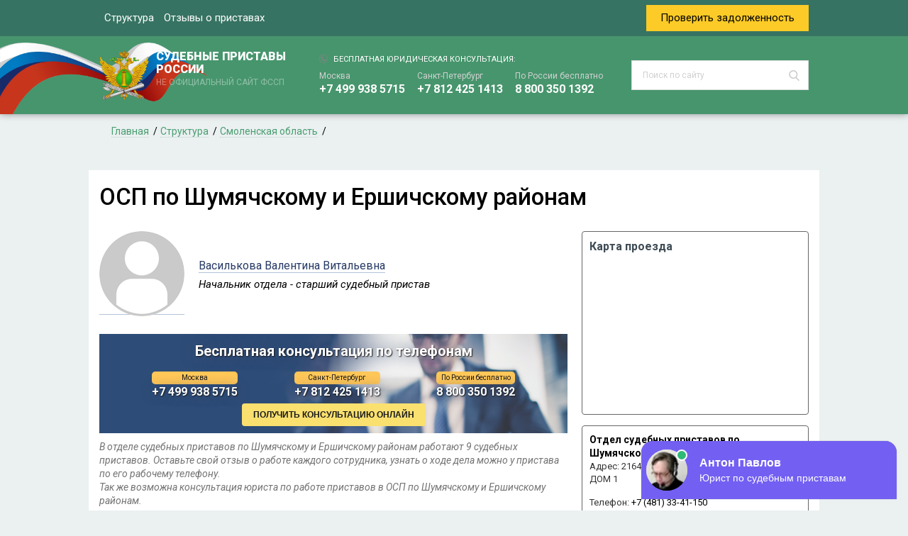

--- FILE ---
content_type: text/html; charset=UTF-8
request_url: https://rupristav.net/fssp/smolenskaya-oblast/osp-po-shumyachskomu-i-ershichskomu-rayo/
body_size: 27235
content:
<!DOCTYPE html>
<html lang="ru">
<head>
	<meta charset="utf-8">
	<meta name="viewport" content="width=device-width, initial-scale=1.0">
	<link href="https://fonts.googleapis.com/css?family=Roboto:400,400i,500,700,700i,900&amp;subset=cyrillic" rel="stylesheet">
	<link rel="icon" href="/favicon.ico" type="image/x-icon">
	<title>ОСП по Шумячскому и Ершичскому районам - п.ШУМЯЧИ</title>

<meta name="description" content="Отдел судебных приставов по Шумячскому и Ершичскому районам: Руководство, часы приема, телефоны приставов, адрес, карта проезда.">
     <link rel="canonical" href="https://rupristav.net/fssp/smolenskaya-oblast/osp-po-shumyachskomu-i-ershichskomu-rayo/" /><meta name="robots" content="index,follow" />

<meta property="og:title" content="ОСП по Шумячскому и Ершичскому районам - п.ШУМЯЧИ">
<meta property="og:type" content="website">
<meta property="og:description" content="Отдел судебных приставов по Шумячскому и Ершичскому районам: Руководство, часы приема, телефоны приставов, адрес, карта проезда.">
<meta property="og:url" content="https://rupristav.net/fssp/smolenskaya-oblast/osp-po-shumyachskomu-i-ershichskomu-rayo/">
<meta property="og:locale" content="ru_RU">
    

 
<link rel='stylesheet' id='rz-css-css'  href='/wp-content/themes/tmpl/style.css?ver=5.1.1'  media='all' />
 
<script  src='//ajax.googleapis.com/ajax/libs/jquery/1/jquery.min.js?ver=5.1.1'></script>
</head>
<body class="home blog">
	<!--[if lte IE 10]><div class="outdatedBrowserWarning">Вы используете устаревший браузер. Пожалуйста, обновите ваш браузер для корректного отображения страницы.</div><![endif]-->
	<noscript>
        <div class="noScriptWarning">Ваш браузер не поддерживает JavaScript. Пожалуйста, обновите ваш браузер или включите поддержку JavaScript для корректного отображения страницы.
        </div>
    </noscript>
        
	<div class="main">
		<div class="wrapper">
			<header class="header" style="">
				
				
				<div class="mobilemenu">    
                     <div class="m-navigation wrap">
						<nav class="menu-1-box">
							<ul class="menu-1">
								<li>
					<a href="/fssp/">Структура</a></li>			
								<li>
					<a href="/fssp/reviews.html">Отзывы о приставах</a></li>
								
							</ul>
						</nav>
						<div class="custom-btn menu-2-btn"><a href="/zadolgenost/">Проверить задолженность</a></div>
	
<!--noindex-->
<div class="search-form">
    <form method="get" action="https://rupristav.net/">
        <input type="text" value="" name="s" placeholder="Поиск по сайту" class="search-form__field">
        <input type="submit" value="" class="search-form__button search-open">
    </form>
</div>
<!--/noindex-->		 			
                     </div>	
				</div>
				
				
				
				<div class="wrap">
					<div class="header-top">
						    
						    <a href="https://rupristav.net" class="logo1 logo--header">СУДЕБНЫЕ ПРИСТАВЫ РОССИИ <small>НЕ ОФИЦИАЛЬНЫЙ САЙТ ФССП</small></a>						    
						    
						<div class="consult-box consult-box--header consult-box--js">
							  <div class="consult__title" style="color:#fff">Бесплатная юридическая консультация:</div>
							<div class="consult">
								<div class="consult__item">
									<div class="consult__sub-title">Москва</div>
									<div class="consult__phone"><a href="tel:+74999385715" style="color:#fff">+7 499 938 5715</a></div>
								</div>
								<div class="consult__item">
									<div class="consult__sub-title">Санкт-Петербург</div>
									<div class="consult__phone"><a href="tel:+78124251413" style="color:#fff">+7 812 425 1413</a></div>
								</div>
								<div class="consult__item">
									<div class="consult__sub-title">По России <span>бесплатно</span></div>
									<div class="consult__phone"><a href="tel:+78003501392" style="color:#fff">8 800 350 1392</a></div>
								</div>
							</div>
						</div>
						 
<!--noindex-->
<div class="search-form">
    <form method="get" action="https://rupristav.net/">
        <input type="text" value="" name="s" placeholder="Поиск по сайту" class="search-form__field">
        <input type="submit" value="" class="search-form__button search-open">
    </form>
</div>
<!--/noindex-->
				</div>

					<div class="hamburger-icon hamburger-icon--js">
						<span class="line line--1">menu-line</span>
						<span class="line line--2">menu-line</span>
						<span class="line line--3">menu-line</span>
					</div>

					
				</div>		
			</header>
			
	   
	   
	   <div class="breadcrumbs">
	<div class="wrap" itemscope="" itemtype="http://schema.org/BreadcrumbList">
		
	<span class="breadcrumbs__item" itemprop="itemListElement" itemscope="" itemtype="http://schema.org/ListItem">
		  <a href="https://rupristav.net" itemprop="item" class="home" title="Судебные приставы РФ - ФССП России"><span itemprop="name">Главная</span></a><meta itemprop="position" content="1" /></span>
    <span class="breadcrumbs__item" itemprop="itemListElement" itemscope="" itemtype="http://schema.org/ListItem">
		  <a href="/fssp/" itemprop="item"><span itemprop="name">Структура</span></a><meta itemprop="position" content="2" /></span>
	<span class="breadcrumbs__item" itemprop="itemListElement" itemscope="" itemtype="http://schema.org/ListItem">
		  <a href="/fssp/smolenskaya-oblast/" itemprop="item" title="УФССП России по Смоленской области"><span itemprop="name">Смоленская область</span></a><meta itemprop="position" content="3" /></span>  
    </div>
</div>         
        
        

   
    


 



<link rel="stylesheet" href="/fonts/font-awesome.min.css">
<div itemscope itemtype="http://schema.org/GovernmentOrganization">
<div class="wrap white-bg">
	
	<h1 class="title-big" itemprop="name">ОСП по Шумячскому и Ершичскому районам</h1>
	<aside class="righsidebar">
	
	<div class="borderdiv">
				 <h2 class="header_arti">Карта проезда</h2>
				 <script src="https://api-maps.yandex.ru/2.1/?lang=ru_RU&load=package.full" type="text/javascript"></script><script type="text/javascript">	    ymaps.ready(function () {
    var myMap = new ymaps.Map('YMapsID', {
        center: [53.854448,32.413048],
        zoom: 14,
        controls: ['zoomControl','fullscreenControl']
    });

    var myPlacemark = new ymaps.Placemark(myMap.getCenter(), {
        balloonContentBody: [
            '<address>',
            '<strong>ОСП по Шумячскому и Ершичскому районам</strong>',
            '<br/>',
            'Адрес: 216410, П. ШУМЯЧИ, УЛ. ПИОНЕРСКАЯ, ДОМ 1',
            '</address>'
        ].join('')
    }, {
        preset: 'islands#redDotIcon'
    });

    myMap.geoObjects.add(myPlacemark);
});
    </script> <style type="text/css">
        #YMapsID {
            width: 100%;
            height: 100%;
            min-height:200px;
            padding-bottom: 10px;
        }
    </style>
 
        <div id="YMapsID"></div>			 </div>
			 
			 <div class="borderdiv mg15">
				 <strong itemprop="legalName">Отдел судебных приставов по Шумячскому и Ершичскому районам</strong>
				 <ul class="cat_info">
					  <li><span>Адрес:</span> <span itemprop="address">216410, П. ШУМЯЧИ, УЛ. ПИОНЕРСКАЯ, ДОМ 1</span>
					 					 <li class="mg15"><span>Телефон:</span> <span itemprop="telephone"><a href="tel:84813341150">+7 (481) 33-41-150</a></span>				 </ul>
				 
				  				  <h2 class="header_arti mg15" id="work_time">Время работы:</h2> 	
				    <table style="width: 100%;">
					  <tr>
					  <th  style="text-align: center" colspan="2">Прием граждан</th>
					  </tr>
					  <tr style="border: 1px solid #666;text-align: center;">
						  <td>Понедельник</td>
						  <td>Пн-Чт с 9.00 до 18.00, Пт с 9.00 до 16.45, перерыв с 13.00 до 13.45</td>
					  </tr>
					  <tr style="border: 1px solid #666;text-align: center">
						  <td>Вторник</td>
						  <td></td>
					  </tr>
					  <tr style="border: 1px solid #666;text-align: center">
						  <td>Среда</td>
						  <td></td>
					  </tr>
					  <tr style="border: 1px solid #666;text-align: center">
						  <td>Четверг</td>
						  <td></td>
					  </tr>
					  <tr style="border: 1px solid #666;text-align: center">
						  <td>Пятница</td>
						  <td></td>
					  </tr>
					  <tr style="border: 1px solid #666;text-align: center">
						  <td>Суббота<br/>Воскресенье</td>
						  <td style="vertical-align: middle"><span style="font-size:12px;color:#666;">Выходные</span></td>
					  </tr>
				    </table>
				    				  
				   
				 				  <p class="mg15"><span class="header_arti" style="font-weight:600;">Обслуживает:</span> Шумячский и Ершичский районы Смоленской области</p>
			 </div>
			 
			 
			 
			 <div class="borderdiv mg15">
		     
			 <h2 class="header_arti">Отзывы ОСП по Шумячскому и Ершичскому районам</h2>
			  
			 
			 <div class="rating-view"  itemprop="AggregateRating"
    itemscope itemtype="http://schema.org/AggregateRating">
					  <div style="display: inline-block"><span class="rating" itemprop="ratingValue">3.0</span> </div>
					  <div style="display: inline-block"><i class="view_rating fa fa-star"></i><i class="view_rating fa fa-star"></i><i class="view_rating fa fa-star"></i><i class="view_rating fa fa-star-o"></i><i class="view_rating fa fa-star-o"></i><span><span itemprop="ratingCount" style="display:inline-block">1</span> отзывов</span></div></div>			 
			 <hr>			 
			  
			 

<!--noindex-->
 <form id="comment-form" action="" method=POST>
  <input type="hidden" name="recaptcha_response" id="recaptchaResponse">
 
   <input type="text" name="name" placeholder="Ваше имя" class="form-control" style="width:90%;padding:7px;" value="" required>
   
   <div class="star-rating" style="margin-top:15px;padding-bottom: 10px;">
      <div class="star-rating__wrap">
        <input class="star-rating__input" id="star-rating-5" type="radio" name="rate" value="5" >
        <label class="star-rating__ico fa fa-star-o fa-lg" for="star-rating-5" title="Превосходно"></label>
        <input class="star-rating__input" id="star-rating-4" type="radio" name="rate" value="4" >
        <label class="star-rating__ico fa fa-star-o fa-lg" for="star-rating-4" title="Отлично"></label>
        <input class="star-rating__input" id="star-rating-3" type="radio" name="rate" value="3" >
        <label class="star-rating__ico fa fa-star-o fa-lg" for="star-rating-3" title="Хорошо"></label>
        <input class="star-rating__input" id="star-rating-2" type="radio" name="rate" value="2" >
        <label class="star-rating__ico fa fa-star-o fa-lg" for="star-rating-2" title="Плохо"></label>
        <input class="star-rating__input" id="star-rating-1" type="radio" name="rate" value="1" >
        <label class="star-rating__ico fa fa-star-o fa-lg" for="star-rating-1" title="Ужасно"></label>
      </div>
    </div>
    
    <textarea placeholder="Текст отзыва" class="form-control" name="text_review" style="width:90%;height: 80px;padding:7px;" required></textarea>
    <br/>
    <input type="submit" value="Отправить" class="btn btn-primary">
 </form><!--/noindex-->
			 </div>
	</aside>
			 
	<main class="leftsidebar">
		
	    

		<article class="entry" itemprop="employees" itemscope itemtype="http://schema.org/Person">
	<div class="box-author">
		<div class="box-author__img">
		    <a href="/fssp/smolenskaya-oblast/osp-po-shumyachskomu-i-ershichskomu-rayo/vasilkova-valentina-vitalevna.html" title="Судебный пристав Василькова Валентина Витальевна"><img src="/photo/photo.png" width="120" height="120" alt="Судебный пристав Василькова В.В." title="Судебный пристав Василькова Валентина Витальевна"></a>
		</div>
	    <div class="box-author__text" style="width: 100%">
			<div class="box-author__content"><a href="/fssp/smolenskaya-oblast/osp-po-shumyachskomu-i-ershichskomu-rayo/vasilkova-valentina-vitalevna.html" title="Судебный пристав Василькова Валентина Витальевна" itemprop="url"><span itemprop="name">Василькова Валентина Витальевна</span></a></div>
			<div class="box-author__italic"><span itemprop="jobTitle">Начальник отдела - старший судебный пристав</span></div>	
			
		</div>
		<div class="box-author__rating rating-director" style="width: 1%"></div>
	</div>
</article>			
			
			 

				  <div class="help-box-small mg15">

		<div class="help__title">Бесплатная консультация по телефонам</div>
		
		<div class="consult consult--help consult-link">
			<div class="consult__item">
				<div class="consult__sub-title">Москва</div>
				<div class="consult__phone"><a href="tel:+74999385715">+7 499 938 5715</a></div>
			</div>

			<div class="consult__item">
				<div class="consult__sub-title">Санкт-Петербург</div>
				<div class="consult__phone"><a href="tel:+78124251413">+7 812 425 1413</a></div>
			</div>

			<div class="consult__item consult-item-3">
				<div class="consult__sub-title">По России бесплатно</div>
				<div class="consult__phone"><a href="tel:+78003501392">8 800 350 1392</a></div>
			</div>
		</div>
		
		<div class="" style="text-align: center;margin-top: 5px"><div id="feedot--inline-form-popup--10868"></div></div>
  </div>	
			    
		<p class="about_o">В отделе судебных приставов по Шумячскому и Ершичскому районам работают 9  судебных приставов. Оставьте свой отзыв о работе каждого сотрудника, узнать о ходе дела можно у пристава по его рабочему телефону. <br/>Так же возможна консультация юриста по работе приставов в ОСП по Шумячскому и Ершичскому районам.</p>
		
        <div class="mg15">
			            <h2 style="font-size:18px;">Судебные приставы ОСП по Шумячскому и Ершичскому районам</h2>

	<article class="pristav_info" itemprop="employees" itemscope itemtype="http://schema.org/Person">
	    <div class="box-author">
	      <div class="box-author__text" >
	         <a href="/fssp/smolenskaya-oblast/osp-po-shumyachskomu-i-ershichskomu-rayo/voynova-irina-anatolevna.html" title="Войнова Ирина Анатольевна" itemprop="url">Судебный пристав <span itemprop="name">Войнова Ирина Анатольевна</span></a>
	         
	         <ul><li><span>Должность:</span> <span itemprop="jobTitle">Судебный пристав-исполнитель</span><li><span>Адрес:</span> 216410, П. ШУМЯЧИ, УЛ. ПИОНЕРСКАЯ, ДОМ 1<li><span>Рабочий телефон:</span> <a href="tel:84813341150">+7 (481) 33-41-150</a>   </ul>
	      </div>
	      <div class="box-author__rating rating-view">
				<div class="rating-view showrating">
					  <div class="countrating"><span class="rating">5.0</span></div><div class="viewrating"><i class="view_rating fa fa-star"></i><i class="view_rating fa fa-star"></i><i class="view_rating fa fa-star"></i><i class="view_rating fa fa-star"></i><i class="view_rating fa fa-star"></i><span>1 отзывов</span></div></div>
		   </div>
	    </div>
	
	
	</article>

	<article class="pristav_info" itemprop="employees" itemscope itemtype="http://schema.org/Person">
	    <div class="box-author">
	      <div class="box-author__text" style="width: 100%">
	         <a href="/fssp/smolenskaya-oblast/osp-po-shumyachskomu-i-ershichskomu-rayo/glushnev-nikolay-nikolaevich.html" title="Глушнев Николай Николаевич" itemprop="url">Судебный пристав <span itemprop="name">Глушнев Николай Николаевич</span></a>
	         
	         <ul><li><span>Должность:</span> <span itemprop="jobTitle">Судебный пристав по обеспечению установленного порядка деятельности судов</span><li><span>Адрес:</span> 216410, П. ШУМЯЧИ, УЛ. ПИОНЕРСКАЯ, ДОМ 1<li><span>Рабочий телефон:</span> <a href="tel:84813342349">+7 (481) 33-42-349</a>   </ul>
	      </div>
	      <div class="box-author__rating rating-view">
				
		   </div>
	    </div>
	
	
	</article>

	<article class="pristav_info" itemprop="employees" itemscope itemtype="http://schema.org/Person">
	    <div class="box-author">
	      <div class="box-author__text" style="width: 100%">
	         <a href="/fssp/smolenskaya-oblast/osp-po-shumyachskomu-i-ershichskomu-rayo/denisenkov-aleksey-nikolaevich.html" title="Денисенков Алексей Николаевич" itemprop="url">Судебный пристав <span itemprop="name">Денисенков Алексей Николаевич</span></a>
	         
	         <ul><li><span>Должность:</span> <span itemprop="jobTitle">Судебный пристав по обеспечению установленного порядка деятельности судов</span><li><span>Адрес:</span> 216410, П. ШУМЯЧИ, УЛ. ПИОНЕРСКАЯ, ДОМ 1<li><span>Рабочий телефон:</span> <a href="tel:84813342349">+7 (481) 33-42-349</a>   </ul>
	      </div>
	      <div class="box-author__rating rating-view">
				
		   </div>
	    </div>
	
	
	</article>

	<article class="pristav_info" itemprop="employees" itemscope itemtype="http://schema.org/Person">
	    <div class="box-author">
	      <div class="box-author__text" style="width: 100%">
	         <a href="/fssp/smolenskaya-oblast/osp-po-shumyachskomu-i-ershichskomu-rayo/ermolaeva-svetlana-nikolaevna.html" title="Ермолаева Светлана Николаевна" itemprop="url">Судебный пристав <span itemprop="name">Ермолаева Светлана Николаевна</span></a>
	         
	         <ul><li><span>Должность:</span> <span itemprop="jobTitle">Старший специалист 3 разряда</span><li><span>Адрес:</span> 216410, П. ШУМЯЧИ, УЛ. ПИОНЕРСКАЯ, ДОМ 1<li><span>Рабочий телефон:</span> <a href="tel:84813341150">+7 (481) 33-41-150</a>   </ul>
	      </div>
	      <div class="box-author__rating rating-view">
				
		   </div>
	    </div>
	
	
	</article>

	<article class="pristav_info" itemprop="employees" itemscope itemtype="http://schema.org/Person">
	    <div class="box-author">
	      <div class="box-author__text" style="width: 100%">
	         <a href="/fssp/smolenskaya-oblast/osp-po-shumyachskomu-i-ershichskomu-rayo/zaharova-marina-viktorovna.html" title="Захарова Марина Викторовна" itemprop="url">Судебный пристав <span itemprop="name">Захарова Марина Викторовна</span></a>
	         
	         <ul><li><span>Должность:</span> <span itemprop="jobTitle">Старший специалист 3 разряда</span><li><span>Адрес:</span> 216410, П. ШУМЯЧИ, УЛ. ПИОНЕРСКАЯ, ДОМ 1<li><span>Рабочий телефон:</span> <a href="tel:84813341150">+7 (481) 33-41-150</a>   </ul>
	      </div>
	      <div class="box-author__rating rating-view">
				
		   </div>
	    </div>
	
	
	</article>

	<article class="pristav_info" itemprop="employees" itemscope itemtype="http://schema.org/Person">
	    <div class="box-author">
	      <div class="box-author__text" style="width: 100%">
	         <a href="/fssp/smolenskaya-oblast/osp-po-shumyachskomu-i-ershichskomu-rayo/mihalenkova-svetlana-nikolaevna.html" title="Михаленкова Светлана Николаевна" itemprop="url">Судебный пристав <span itemprop="name">Михаленкова Светлана Николаевна</span></a>
	         
	         <ul><li><span>Должность:</span> <span itemprop="jobTitle">Старший специалист 3 разряда</span><li><span>Адрес:</span> 216410, П. ШУМЯЧИ, УЛ. ПИОНЕРСКАЯ, ДОМ 1<li><span>Рабочий телефон:</span> <a href="tel:84813341150">+7 (481) 33-41-150</a>   </ul>
	      </div>
	      <div class="box-author__rating rating-view">
				
		   </div>
	    </div>
	
	
	</article>

	<article class="pristav_info" itemprop="employees" itemscope itemtype="http://schema.org/Person">
	    <div class="box-author">
	      <div class="box-author__text" style="width: 100%">
	         <a href="/fssp/smolenskaya-oblast/osp-po-shumyachskomu-i-ershichskomu-rayo/pilipenko-alla-yurevna.html" title="Пилипенко Алла Юрьевна" itemprop="url">Судебный пристав <span itemprop="name">Пилипенко Алла Юрьевна</span></a>
	         
	         <ul><li><span>Должность:</span> <span itemprop="jobTitle">Судебный пристав по обеспечению установленного порядка деятельности судов</span><li><span>Адрес:</span> 216410, П. ШУМЯЧИ, УЛ. ПИОНЕРСКАЯ, ДОМ 1<li><span>Рабочий телефон:</span> <a href="tel:84813442349">+7 (481) 34-42-349</a>   </ul>
	      </div>
	      <div class="box-author__rating rating-view">
				
		   </div>
	    </div>
	
	
	</article>

	<article class="pristav_info" itemprop="employees" itemscope itemtype="http://schema.org/Person">
	    <div class="box-author">
	      <div class="box-author__text" style="width: 100%">
	         <a href="/fssp/smolenskaya-oblast/osp-po-shumyachskomu-i-ershichskomu-rayo/filimonov-mihail-viktorovich.html" title="Филимонов Михаил Викторович" itemprop="url">Судебный пристав <span itemprop="name">Филимонов Михаил Викторович</span></a>
	         
	         <ul><li><span>Должность:</span> <span itemprop="jobTitle">Судебный пристав по обеспечению установленного порядка деятельности судов</span><li><span>Адрес:</span> 216410, П. ШУМЯЧИ, УЛ. ПИОНЕРСКАЯ, ДОМ 1<li><span>Рабочий телефон:</span> <a href="tel:84813342349">+7 (481) 33-42-349</a>   </ul>
	      </div>
	      <div class="box-author__rating rating-view">
				
		   </div>
	    </div>
	
	
	</article></div>
<div id="feedot--quiz--10827"></div>	</main>
		
	
	
	
</div>
 

</div></div>
<footer class="footer" id="footer">
	<div class="wrap wrap--footer" style="min-height: 60px">
		<div class="footer__item footer__item--1">
			<div class="logo logo--footer">
				<div class="logo__domain">ФССП РОССИИ</div>
				<div class="logo__text">© 2026, Справочник Исполнительного Производства</div>

			</div>
		</div>

		<div class="footer__item footer__item--2" style="width:470px;background:#30594b">
			<div class="consult-box consult-box--footer" style="padding: 10px 20px;background:#30594b">
				<div class="consult__title">Бесплатная юридическая консультация:</div>
				<div class="consult">
					<div class="consult__item">
						<div class="consult__sub-title">Москва</div>
						<div class="consult__phone"><a href="tel:+74999385715">+7 499 938 5715</a></div>
					</div>
					<div class="consult__item">
						<div class="consult__sub-title">Санкт-Петербург</div>
						<div class="consult__phone"><a href="tel:+78124251413">+7 812 425 1413</a></div>
					</div>

					<div class="consult__item">
						<div class="consult__sub-title">По России бесплатно</div>
						<div class="consult__phone"><a href="tel:+78003501392">8 800 350 1392</a></div>
					</div>
					

				</div>
				<div style="text-align: center;margin-top: 4px">
						<div id="feedot--inline-form-popup--10826"></div>				</div>
			</div>
		</div>

		<div class="footer__item footer__item--3">
			<nav class="menu-5-box"><ul class="menu-5"><li class="menu-item menu-item-type-taxonomy menu-item-object-category menu-item-has-children menu-item-172"><a href="/policy/" rel="nofollow">Политика обработки персональных данных</a></li>

</ul></nav>
		</div>
	

	</div>
</footer>
</div><!-- /.main -->
<!-- Загрузчик виджетов Feedot -->
<script>
    (function(f,ee,d,o,t) {
        if (ee._feedot) return;
        ee._feedot = f;
        ee._feedotStandalone = {"folder":"/c061fc8622fa8c9ad3b83c001d62380b","build":"c061f","config":"c8622"};

        function loadScript(src, onError) {
            o = document.createElement('script');
            o.src = src;
            o.defer = true;
            if (o.addEventListener)
                o.addEventListener('error', onError, false);
            else if (o.attachEvent) {
                o.attachEvent('onerror', onError);
            }
            d.body.appendChild(o);
        }

        t = (new Date()).getTime();
        loadScript([
            ee._feedotStandalone.folder,
            ee._feedotStandalone.build,
            'js/init.js?t=' + t
        ].join('/'), function() {
            ee._feedotStandalone = null;
            loadScript('https://widget.info-app.ru/js/init.js?t=' + t);
        });
    })('c061fc8622fa8c9ad3b83c001d62380b', window, document);
</script>
<!-- /Загрузчик виджетов Feedot -->

<script  src='/wp-content/themes/tmpl/js/scripts.js?ver=5.2.3'></script>
<!-- Yandex.Metrika counter -->
<script type="text/javascript" >
   (function(m,e,t,r,i,k,a){m[i]=m[i]||function(){(m[i].a=m[i].a||[]).push(arguments)};
   m[i].l=1*new Date();k=e.createElement(t),a=e.getElementsByTagName(t)[0],k.async=1,k.src=r,a.parentNode.insertBefore(k,a)})
   (window, document, "script", "https://mc.yandex.ru/metrika/tag.js", "ym");

   ym(87090559, "init", {
        clickmap:true,
        trackLinks:true,
        accurateTrackBounce:true
   });
</script>
<noscript><div><img src="https://mc.yandex.ru/watch/87090559" style="position:absolute; left:-9999px;" alt="" /></div></noscript>
<!-- /Yandex.Metrika counter -->
</body>


</html>

--- FILE ---
content_type: text/css
request_url: https://rupristav.net/wp-content/themes/tmpl/style.css?ver=5.1.1
body_size: 106835
content:
/*       
Theme Name: Notary
Description: Markup by <a href="http://www.sdelaysite.com/">Andrey Morkovin</a>
Author: Andrey Morkovin   
*/
/* Normalize & reset  
===================================================================================================*/
html,
body,
div,
span,
applet,
object,
iframe,
h1,
h2,
h3,
h4,
h5,
h6,
p,
blockquote,
pre,
a,
abbr,
acronym,
address,
big,
cite,
code,
del,
dfn,
em,
img,
ins,
kbd,
q,
s,
samp,
small,
strike,
strong,
sub,
sup,
tt,
var,
b,
u,
i,
center,
dl,
dt,
dd,
ol,
ul,
li,
fieldset,
form,
label,
legend,
table,
caption,
tbody,
tfoot,
thead,
tr,
th,
td,
article,
aside,
canvas,
details,
embed,
figure,
figcaption,
footer,
header,
hgroup,
menu,
nav,
output,
ruby,
section,
summary,
time,
mark,
audio,
video {
  margin: 0;
  padding: 0;
  border: 0;
  font-size: 100%;
  vertical-align: baseline;
}
html {
  font-family: sans-serif;
  -ms-text-size-adjust: 100%;
  -webkit-text-size-adjust: 100%;
}
article,
aside,
details,
figcaption,
figure,
footer,
header,
hgroup,
main,
nav,
section,
summary {
  display: block;
}
audio,
canvas,
progress,
video {
  display: inline-block;
  vertical-align: baseline;
}
audio:not([controls]) {
  display: none;
  height: 0;
}
[hidden],
template {
  display: none;
}
a {
  background: transparent;
}
a:active,
a:hover {
  outline: 0;
}
abbr[title] {
  border-bottom: 1px dotted;
}
b,
strong {
  font-weight: bold;
}
dfn {
  font-style: italic;
}
mark {
  background: #ff0;
  color: #000;
}
small {
  font-size: 80%;
}
sub,
sup {
  font-size: 75%;
  line-height: 0;
  position: relative;
  vertical-align: baseline;
}
sup {
  top: -0.5em;
}
sub {
  bottom: -0.25em;
}
img {
  border: 0;
}
svg:not(:root) {
  overflow: hidden;
}
figure {
  margin: 1em 40px;
}
hr {
  -webkit-box-sizing: content-box;
          box-sizing: content-box;
  height: 0;
}
pre {
  overflow: auto;
}
code,
kbd,
pre,
samp {
  font-family: monospace,monospace;
  font-size: 1em;
}
button,
input,
optgroup,
select,
textarea {
  color: inherit;
  font: inherit;
  margin: 0;
}
button {
  overflow: visible;
}
button,
select {
  text-transform: none;
}
button,
html input[type="button"],
input[type="reset"],
input[type="submit"] {
  -webkit-appearance: button;
  cursor: pointer;
}
button[disabled],
html input[disabled] {
  cursor: default;
}
button::-moz-focus-inner,
input::-moz-focus-inner {
  border: 0;
  padding: 0;
}
input {
  line-height: normal;
}
input[type="checkbox"],
input[type="radio"] {
  -webkit-box-sizing: border-box;
          box-sizing: border-box;
  padding: 0;
}
input[type="number"]::-webkit-inner-spin-button,
input[type="number"]::-webkit-outer-spin-button {
  height: auto;
}
[type="search"] {
  -webkit-appearance: textfield;
  -webkit-box-sizing: content-box;
          box-sizing: content-box;
}
input[type="search"]::-webkit-search-cancel-button,
input[type="search"]::-webkit-search-decoration {
  -webkit-appearance: none;
}
fieldset {
  border: 1px solid silver;
  margin: 0 2px;
  padding: 0.35em 0.625em 0.75em;
}
textarea {
  overflow: auto;
  vertical-align: top;
}
optgroup {
  font-weight: bold;
}
input:focus,
button:focus,
select:focus,
textarea:focus {
  outline: none;
}
table {
  border-collapse: collapse;
  border-spacing: 0;
}
/* end normalize & reset */
html {
  height: 100%;
}
body {
  height: 100%;
  font: 18px/1.4 'Roboto', sans-serif;
  color: #000000;
  word-wrap: break-word;
  background: #ebf0f1;
}
.main {
  display: -webkit-box;
  display: -ms-flexbox;
  display: flex;
  -webkit-box-orient: vertical;
  -webkit-box-direction: normal;
  -ms-flex-direction: column;
  flex-direction: column;
  height: 100%;
  min-width: 320px;
}
.wrapper {
  -webkit-box-flex: 1;
  -ms-flex: 1 0 auto;
  flex: 1 0 auto;
}
.wrap {
  width: 100%;
  max-width: 1000px;
  margin: 0 auto;
  
}
.white-bg {background: #fff;padding: 15px;}
.wrap:after {
  content: '';
  display: block;
  clear: both;
  visibility: hidden;
}
.content , .leftsidebar {
  width: 660px;
  float: left;
}

p {
  margin: 0 0 20px 0;
}
a {
  text-decoration: none;
  color: #000000;
  -webkit-transition: color ease-out 0.8s;
  -o-transition: color ease-out 0.8s;
  transition: color ease-out 0.8s;
}
a:hover {
  -webkit-transition: color ease;
  -o-transition: color ease;
  transition: color ease;
  color: #000000;
}
ul li {
  list-style: none;
}
.aligncenter {
  display: block;
  margin-left: auto !important;
  margin-right: auto !important;
}
.alignleft {
  float: left;
  margin: 5px 15px 15px 0 !important;
}
.alignright {
  float: right;
  margin: 5px 0 15px 15px !important;
}
.outdatedBrowserWarning,
.noScriptWarning {
  position: fixed;
  left: 0;
  top: 0;
  width: 100%;
  color: white;
  padding: 12px;
  text-align: center;
  background: orangered;
  -webkit-box-sizing: border-box;
  box-sizing: border-box;
  z-index: 9999;
}
.tac {
  clear: both;
  text-align: center;
}
.custom-link {
  color: #000000;
  -webkit-transition: easy;
  -o-transition: easy;
  transition: easy;
}
.custom-link:hover {
  color: #3F68A1;
  border-bottom: 1px solid rgba(63, 104, 161, 0.4);
}
.custom-btn, .custom-btn-green {
  display: inline-block;
  font-size: 18px;
  line-height: 1;
  color: #000000;
  padding: 11px 20px;
  position: relative;
  -webkit-box-sizing: border-box;
  box-sizing: border-box;
  cursor: pointer;
  text-decoration: none;
  border: none;
  background: #FCCB27;
}
.custom-btn:hover, .entry p.btn-down a:hover {
  background: #fdd759;
}
.custom-btn-green {
	background: #5c9370;
	color:#fff;
}
.custom-btn-green:hover {
	background: #477263;
	color:#fff;
}
/* Header 
*===================================================================================================*/
.header {
  padding-top: 20px;
  box-shadow: 0 0 10px rgba(0,0,0,0.4);
  position: relative;
  background-image: url("images/bg.png");
  background-position: 0% 60px; /* Center the image */
  background-repeat: no-repeat; /* Do not repeat the image */
  background-size: 23%;
  background-color: #47956d;


}
.header-top {
  display: -webkit-box;
  display: -ms-flexbox;
  display: flex;
  -ms-flex-wrap: wrap;
  flex-wrap: wrap;
  -webkit-box-pack: justify;
  -ms-flex-pack: justify;
  justify-content: space-between;
  -webkit-box-align: center;
  -ms-flex-align: center;
  align-items: center;
  padding-bottom: 20px;

}
.logo {
  font-size: 16px;
  line-height: 18px;
  font-weight: 900;
  text-transform: uppercase;
  display: block;
  background: url(images/logo.png) no-repeat;
  background-size: 55px 55px;
  height: 55px;
  width: 270px;
  -webkit-box-sizing: border-box;
  box-sizing: border-box;
  padding-left: 73px;
}
.logo1 {
  font-size: 16px;
  line-height: 18px;
  font-weight: 900;
  text-transform: uppercase;
  display: block;
  background: url(images/logo.png) no-repeat;
  background-size: 70px 70px;
  height: 70px;
  width: 270px;
  -webkit-box-sizing: border-box;
  box-sizing: border-box;
  padding-left: 80px;
}
.logo--header {
  color: #fff;
   }
.logo small, .logo1 small { display:block;font-size: 12px !important; color: rgba(255,255,255,0.4);font-weight: 400;}
.consult-box--header {
  width: 400px;
}
.consult-box--header .consult__title {
  color: #838383;
}
.consult-box--header .consult__sub-title {
  color: #D1D1D1;
}
.consult {
  display: -webkit-box;
  display: -ms-flexbox;
  display: flex;
  -ms-flex-wrap: wrap;
  flex-wrap: wrap;
  -webkit-box-pack: justify;
  -ms-flex-pack: justify;
  justify-content: space-between;
  -webkit-box-align: center;
  -ms-flex-align: center;
  align-items: center;
}
.consult__title {
  font-size: 11px;
  text-transform: uppercase;
  position: relative;
  padding-left: 20px;
  margin-bottom: 8px;
  background-image: url("data:image/svg+xml,%3Csvg width='12' height='13' fill='none' xmlns='http://www.w3.org/2000/svg'%3E%3Cpath d='M6 1.591c2.895 0 5.25 2.338 5.25 5.212 0 2.873-2.355 5.211-5.25 5.211S.75 9.676.75 6.803C.75 3.929 3.105 1.59 6 1.59zm0-.744c-3.313 0-6 2.666-6 5.956 0 3.289 2.687 5.956 6 5.956s6-2.667 6-5.956C12 3.513 9.313.847 6 .847zm3.345 7.947l-.034-.102a.947.947 0 0 0-.58-.543l-.887-.241a.874.874 0 0 0-.76.198l-.32.318a3.395 3.395 0 0 1-2.396-2.379l.321-.318a.859.859 0 0 0 .198-.754l-.241-.88a.945.945 0 0 0-.549-.577l-.1-.033a.807.807 0 0 0-.75.176l-.481.477c-.086.084-.141.326-.141.327a5.614 5.614 0 0 0 1.66 4.043 5.692 5.692 0 0 0 4.058 1.646c.008 0 .26-.053.345-.138l.48-.477a.793.793 0 0 0 .177-.743z' fill='%23838383'/%3E%3C/svg%3E");
  background-color: transparent;
  background-repeat: no-repeat;
  background-position: 0 0;
}
.consult__sub-title {
  font-size: 12px;
}
.consult__phone {
  font-weight: bold;
  font-size: 16px;
  color: #283B66;
}
.consult-box--fixed {
  position: fixed !important;
  left: 0 !important;
  top: 0 !important;
  z-index: 999;
  width: 100%;
  -webkit-box-sizing: border-box;
  box-sizing: border-box;
  background: #283B66;
  padding: 5px 0 !important;
  text-align: center;
  display: block;
}
.consult-box--fixed:after{
  display: none !important;
}
.consult-box--fixed .consult {
  display: inline-block;
}
.consult-box--fixed .consult__title {
  display: inline-block;
  vertical-align: middle;
  margin-bottom: 11px;
  margin-right: 10px;
  color: #fff;
  background-image: url("data:image/svg+xml,%3Csvg width='12' height='13' fill='none' xmlns='http://www.w3.org/2000/svg'%3E%3Cpath d='M6 1.591c2.895 0 5.25 2.338 5.25 5.212 0 2.873-2.355 5.211-5.25 5.211S.75 9.676.75 6.803C.75 3.929 3.105 1.59 6 1.59zm0-.744c-3.313 0-6 2.666-6 5.956 0 3.289 2.687 5.956 6 5.956s6-2.667 6-5.956C12 3.513 9.313.847 6 .847zm3.345 7.947l-.034-.102a.947.947 0 0 0-.58-.543l-.887-.241a.874.874 0 0 0-.76.198l-.32.318a3.395 3.395 0 0 1-2.396-2.379l.321-.318a.859.859 0 0 0 .198-.754l-.241-.88a.945.945 0 0 0-.549-.577l-.1-.033a.807.807 0 0 0-.75.176l-.481.477c-.086.084-.141.326-.141.327a5.614 5.614 0 0 0 1.66 4.043 5.692 5.692 0 0 0 4.058 1.646c.008 0 .26-.053.345-.138l.48-.477a.793.793 0 0 0 .177-.743z' fill='%23fff'/%3E%3C/svg%3E");
}
.consult-box--fixed .consult__item {
  display: inline-block;
  margin: 0 10px;
}
.consult-box--fixed .consult-box--header .consult__sub-title {
  color: #fff;
}
.consult-box--fixed .consult__phone {
  color: #fff;
}
.search-form {
  position: relative;
  width: 250px;
  -webkit-box-sizing: border-box;
  box-sizing: border-box;
  border: 1px solid #DFDFDF;
}
.search-form__field {
  height: 40px;
  padding: 0 40px 0 15px;
  border: none;
  -webkit-box-sizing: border-box;
  box-sizing: border-box;
  z-index: 4;
  font-size: 12px;
  color: #283B66;
  width: 100%;
}
.search-form .search-form__field::-webkit-input-placeholder {
  color: #D1D1D1;
}
.search-form .search-form__field::-moz-placeholder {
  color: #D1D1D1;
}
.search-form .search-form__field:-moz-placeholder {
  color: #D1D1D1;
}
.search-form .search-form__field:-ms-input-placeholder {
  color: #D1D1D1;
}
.search-form__button {
  position: absolute;
  right: 0;
  top: 0;
  border: none;
  height: 40px;
  width: 40px;
  cursor: pointer;
  z-index: 5;
  background-color: transparent;
  background-repeat: no-repeat;
  background-position: center;
  background-image: url("data:image/svg+xml,%3Csvg width='15' height='15' fill='none' xmlns='http://www.w3.org/2000/svg'%3E%3Cpath d='M14.52 13.663L10.95 9.95a6.036 6.036 0 0 0 1.422-3.894A6.063 6.063 0 0 0 6.315 0 6.063 6.063 0 0 0 .26 6.056a6.063 6.063 0 0 0 6.056 6.057 5.991 5.991 0 0 0 3.47-1.096l3.597 3.74c.15.157.353.243.57.243a.79.79 0 0 0 .57-1.337zM6.316 1.58a4.481 4.481 0 0 1 4.477 4.476 4.481 4.481 0 0 1-4.477 4.477A4.481 4.481 0 0 1 1.84 6.056 4.481 4.481 0 0 1 6.315 1.58z' fill='%23CBCBCB'/%3E%3C/svg%3E");
}
.menu-1-box {
  padding-right: 162px;
}
.menu-1:after {
  content: '';
  display: block;
  clear: both;
  visibility: hidden;
}
.menu-1 > li.menu-item-has-children > a,
.menu-1 > li.menu-item-has-children > .current {
  padding-right: 19px;
}
.menu-1 > li.current-post-parent > a {
  background: #fdcb26;
}
.menu-1 > li {
  float: left;
  font-size: 15px;
  position: relative;
}
.menu-1 > li:hover > a {
  background: #FCCB27;
}
.menu-1 > li.menu-item-has-children > a:after {
  position: absolute;
  content: '';
  right: 6px;
  top: 20px;
  width: 9px;
  height: 8px;
  background-size: contain;
  background-repeat: no-repeat;
  background-position: 0;
  background-image: url("data:image/svg+xml,%3Csvg width='9' height='5' fill='none' xmlns='http://www.w3.org/2000/svg'%3E%3Cpath d='M8 1L4.415 4 1 1' stroke='%23000'/%3E%3C/svg%3E");
}
.menu-1 > li:last-child > ul {
  left: auto;
  right: 0;
}
.menu-1 > li > a,
.menu-1 > li > .current {
  position: relative;
  display: block;
  padding: 15px 7px;
  color:#fff;
}
.menu-1 > li > .current {color: #000 !important}
.menu-1 > li > a:hover,
.menu-1 > li > .current:hover {
  text-decoration: underline;
  background: #fdcb26;
  color:#000;
  cursor: pointer !important
}
.menu-1 > li > .current {
  background: #FCCB27;
}
.menu-1 > li .ul--block {
  display: block;
}
.menu-1 > li.full-width-menu{
  position: static;
}
.menu-1 .menu-arrow{
  display: none;
}
.menu-1 > li > ul {
  display: none;
  position: absolute;
  left: 0;
  top: 100%;
  z-index: 99;
  -webkit-box-sizing: border-box;
  box-sizing: border-box;
  padding: 40px;
  background: #fff;
  width: 200px;
  border-top: 8px solid #FCCB27;
  -webkit-box-shadow: 0px 12px 14px rgba(0, 0, 0, 0.25);
  box-shadow: 0px 12px 14px rgba(0, 0, 0, 0.25);
}
.menu-1 > li.full-width-menu > ul{
  display: none;
  position: absolute;
  overflow: hidden;
  z-index: 999;
  right: 0;
  top: 44px;
  width: 100%;
  background: #fff;
  padding: 40px;
  border-top: 8px solid #FCCB27;
  -webkit-box-sizing: border-box;
  box-sizing: border-box;
  -webkit-box-shadow: 0px 12px 14px rgba(0, 0, 0, 0.25);
  box-shadow: 0px 12px 14px rgba(0, 0, 0, 0.25);
}
.menu-1 > li.full-width-menu > ul > li {
  float: left;
  width: 32%;
  margin-right: 2%;
  font-size: 16px;
  margin-bottom: 15px;
}
.menu-1 > li.full-width-menu > ul > li:nth-child(3n+3) {
  margin-right: 0;
}
.menu-1 > li.full-width-menu > ul > li:nth-child(3n+4) {
  clear: both;
}
.menu-1 > li > ul li.current-post-parent a {
  color: #FCCB27;
}
.menu-1 > li > ul li {
  font-size: 16px;
  margin-bottom: 10px;
}
.menu-1 > li > ul li:last-child {
  margin-bottom: 0;
}
.menu-1 > li > ul li a:hover {
  color: #FCCB27;
}
.menu-1 > li > ul li a:before {
  content: '– ';
}
.menu-1 > li > ul li .current {
  color: #FCCB27;
}
.menu-1 > li > ul li .current:before {
  content: '– ';
}
.menu-2-btn {
  font-size: 15px;
  position: absolute;
  right: 0;
  top: 7px;
}
.m-navigation {
  position: relative;
}
.m-navigation .search-form {
  display: none;
}
.m-navigation .search-form__field {
  background: none;
  width: 100%;
  -webkit-box-sizing: border-box;
  box-sizing: border-box;
  padding-right: 40px;
}
.m-navigation .search-form__button {
  position: absolute;
  right: 0;
  top: 0;
  background-size: 20px 20px;
}
.m-navigation .search-form__field {
  color: #fff;
}
.m-navigation .search-form__field::-webkit-input-placeholder {
  color: #87A1D3;
}
.m-navigation .search-form__field::-moz-placeholder {
  color: #87A1D3;
}
.m-navigation .search-form__field:-moz-placeholder {
  color: #87A1D3;
}
.m-navigation .search-form__field:-ms-input-placeholder {
  color: #87A1D3;
}
.m-navigation_opened .header {
  position: relative;
  z-index: 99999;
}
.m-navigation_opened .menu-overlay {
  display: block;
  background-color: rgba(255, 255, 255, 0.7);
}
.hamburger-icon {
  display: none;
}
.hamburger-icon .line {
  background: #283B66;
  text-indent: -9999px;
  display: block;
  width: 32px;
  height: 4px;
  position: absolute;
  left: 0;
  -webkit-transition: all 0.7s;
  -o-transition: all 0.7s;
  transition: all 0.7s;
}
.hamburger-icon .line.line--1 {
  top: 0;
}
.hamburger-icon .line.line--2 {
  top: 50%;
}
.hamburger-icon .line.line--3 {
  top: 100%;
}
.hamburger-icon.active .line--1 {
  -webkit-transform: translateY(10px) translateX(0) rotate(45deg);
  -ms-transform: translateY(10px) translateX(0) rotate(45deg);
  transform: translateY(10px) translateX(0) rotate(45deg);
}
.hamburger-icon.active .line--2 {
  opacity: 0;
}
.hamburger-icon.active .line--3 {
  -webkit-transform: translateY(-10px) translateX(0) rotate(-45deg);
  -ms-transform: translateY(-10px) translateX(0) rotate(-45deg);
  transform: translateY(-10px) translateX(0) rotate(-45deg);
}
.hamburger-text {
  font-size: 16px;
}
.menu-overlay {
  position: absolute;
  top: 0;
  right: 0;
  bottom: 0;
  left: 0;
  display: none;
  z-index: 9999;
  text-indent: -999px;
}
/* Home *
===================================================================================================*/

 
.banner-box {
  background: #fff url(images/bg-gerb.png) right top 0 no-repeat;
   -moz-background-size: auto;  
    -webkit-background-size: auto;  
    -o-background-size: auto;  
    background-size: auto;
}
 
.banner {
  padding: 75px 0;
  overflow: hidden;
}
.banner__item--1 {
  float: left;
  width: 40%;
  position: relative;
  top: -7px;
}
.banner__item--2 {
  float: right;
  width: 53%;
}
.banner__title {
  font-size: 46px;
  line-height: 1.1;
  font-weight: bold;
  color: #000;
  margin-bottom: 10px;
}
.banner__text {
  font-size: 16px;
  color: #000;
  margin-bottom: 15px;
}
.debt-form {
 
  padding: 22px 20px 30px 20px;
}
.debt-form__title {
  font-size: 16px;
  font-weight: 500;
  margin-bottom: 14px;
}
.debt-form__field {
  margin-bottom: 17px;
  font-size: 12px;
}
.debt-form__box {
  display: -webkit-box;
  display: -ms-flexbox;
  display: flex;
  -ms-flex-wrap: wrap;
  flex-wrap: wrap;
  -webkit-box-pack: justify;
  -ms-flex-pack: justify;
  justify-content: space-between;
  -webkit-box-align: center;
  -ms-flex-align: center;
  align-items: center;
}
.debt-form__select {
  width: 54%;
}
.debt-form__btn {
  width: 44%;
}
.custom-field {
  width: 100%;
  -webkit-box-sizing: border-box;
  box-sizing: border-box;
  line-height: normal;
  padding: 12px;
  border: 1px solid #DFDFDF;
  background: #fff;
}
.custom-select {
  width: 100%;
  height: 45px;
  background: #fff;
  border: 1px solid #9C9C9C;
  font-size: 12px;
}
.custom-field::-webkit-input-placeholder {
  color: #D1D1D1;
}
.custom-field::-moz-placeholder {
  color: #D1D1D1;
}
.custom-field:-moz-placeholder {
  color: #D1D1D1;
}
.custom-field:-ms-input-placeholder {
  color: #D1D1D1;
}
.custom-btn--debt-form {
  width: 100%;
  padding: 12.8px 12px;
}
.title {
  font-weight: 500;
  font-size: 22px;
  margin-bottom: 22px;
}
.home-box {
  padding-top: 50px;
  display: -webkit-box;
  display: -ms-flexbox;
  display: flex;
  -ms-flex-wrap: wrap;
  flex-wrap: wrap;
  -webkit-box-pack: justify;
  -ms-flex-pack: justify;
  justify-content: space-between;
}
.home-box__item {
  margin-bottom: 50px;
}
.home-box__item--1,
.home-box__item--3 {
  width: 66%;
}
.home-box__item--2,
.home-box__item--4 {
  width: 32%;
}
.home-box__item--3 {
  padding: 30px;
  background: #F4F3F6;
  -webkit-box-sizing: border-box;
  box-sizing: border-box;
}
.home-box__item--4 {
  padding: 25px;
  -webkit-box-sizing: border-box;
  box-sizing: border-box;
  border: 5px solid #F4F3F6;
}
.carousel-box {
  overflow: hidden;
  position: relative;
}
.sl-nav {
  position: relative;
  display: inline-block;
  padding: 0 20px;
}
.sl-nav .slick-arrow {
  position: absolute;
  z-index: 1;
  top: 0;
  border: 0;
  width: 9px;
  height: 14px;
  -webkit-box-sizing: border-box;
  box-sizing: border-box;
  display: block;
  text-indent: -9999px;
  -webkit-transform: 1s;
  -ms-transform: 1s;
  transform: 1s;
  opacity: 0.8;
  background-color: transparent;
  background-repeat: no-repeat;
  background-position: 0 0;
}
.sl-nav .slick-arrow:hover {
  opacity: 1;
}
.sl-nav .slick-prev {
  left: 0;
  background-image: url("data:image/svg+xml,%3Csvg width='11' height='16' viewBox='0 0 11 16' fill='none' xmlns='http://www.w3.org/2000/svg'%3E%3Cpath d='M10.1951 15L2.00001 7.82927L10.1951 1' stroke='%23E0DDE4' stroke-width='2'/%3E%3C/svg%3E%0A");
}
.sl-nav .slick-prev:hover {
  background-image: url("data:image/svg+xml,%3Csvg width='11' height='16' viewBox='0 0 11 16' fill='none' xmlns='http://www.w3.org/2000/svg'%3E%3Cpath d='M10.1951 15L2.00001 7.82927L10.1951 1' stroke='%23FCCB27' stroke-width='2'/%3E%3C/svg%3E%0A");
}
.sl-nav .slick-next {
  right: 0;
  background-image: url("data:image/svg+xml,%3Csvg width='11' height='16' fill='none' xmlns='http://www.w3.org/2000/svg'%3E%3Cpath d='M1 1l8.195 7.17L1 15' stroke='%23E0DDE4' stroke-width='2'/%3E%3C/svg%3E");
}
.sl-nav .slick-next:hover {
  background-image: url("data:image/svg+xml,%3Csvg width='11' height='16' fill='none' xmlns='http://www.w3.org/2000/svg'%3E%3Cpath d='M1 1l8.195 7.17L1 15' stroke='%23FCCB27' stroke-width='2'/%3E%3C/svg%3E");
}
.sl-nav .slick-dots {
  text-align: center;
  padding-top: 1px;
}
.sl-nav .slick-dots li {
  display: inline-block;
  margin: 0 5px;
}
.sl-nav .slick-dots li button {
  width: 12px;
  height: 12px;
  padding: 0;
  text-indent: -9999px;
  border: 0;
  border-radius: 50%;
  -webkit-box-sizing: border-box;
  box-sizing: border-box;
  background: #E0DDE4;
}
.sl-nav .slick-dots li button:hover {
  background: #FCCB27;
}
.sl-nav .slick-dots .slick-active button {
  background: #FCCB27;
}
.carousel {
  margin: 0 -10px;
}
.carousel__item {
  display: none;
  position: relative;
  overflow: hidden;
  margin: 0 10px 20px 10px;
}
.carousel__item-img {
  width: 100%;
  height: auto;
  vertical-align: bottom;
  margin-bottom: 10px;
}
.carousel__item-title a {
  color: #000000;
  -webkit-transition: easy;
  -o-transition: easy;
  transition: easy;
}
.carousel__item-title a:hover {
  color: #3F68A1;
  border-bottom: 1px solid rgba(63, 104, 161, 0.4);
}
.carousel__item-title a:after {
  position: absolute;
  content: '';
  left: 0;
  top: 0;
  z-index: 0;
  width: 100%;
  height: 100%;
}
.menu-3 li {
  margin-bottom: 15px;
  font-size: 16px;
}
.menu-3 li a,
.menu-3 li .current {
  -webkit-transition: 0.5s;
  -o-transition: 0.5s;
  transition: 0.5s;
  display: block;
  padding: 35px 10px 35px 75px;
  background-color: #F4F3F6;
  background-repeat: no-repeat;
  background-position: 20px center;
  background-image: url('data:image/svg+xml,%3Csvg width="29" height="35" fill="none" xmlns="http://www.w3.org/2000/svg"%3E%3Cpath d="M11.127 0a.76.76 0 0 0-.62.355l-2.211 3.37H.763A.77.77 0 0 0 0 4.502v7.755a.77.77 0 0 0 .763.775h7.632a.77.77 0 0 0 .763-.775V6.138L7.632 8.464v3.016H1.526V5.277h5.752L5.13 8.548l-.938-1.906a.758.758 0 0 0-1.02-.36.781.781 0 0 0-.353 1.036l.008.017 1.526 3.102a.758.758 0 0 0 1.318.084l6.105-9.306a.783.783 0 0 0-.196-1.079.756.756 0 0 0-.454-.136zM14.5 6.828a.77.77 0 0 0-.763.775v1.551a.77.77 0 0 0 .763.776h13.737A.77.77 0 0 0 29 9.154v-1.55a.77.77 0 0 0-.763-.776H14.5zM.763 14.588a.77.77 0 0 0-.763.775v7.755a.77.77 0 0 0 .763.776h7.632a.77.77 0 0 0 .763-.776v-7.755a.77.77 0 0 0-.763-.775H.763zm.763 1.55h6.106v6.205H1.526v-6.204zM14.5 17.685a.77.77 0 0 0-.763.775v1.551a.77.77 0 0 0 .763.776h13.737A.77.77 0 0 0 29 20.01v-1.55a.77.77 0 0 0-.763-.776H14.5zM.763 25.44a.77.77 0 0 0-.763.775v7.755a.77.77 0 0 0 .763.775h7.632a.77.77 0 0 0 .763-.775v-7.755a.77.77 0 0 0-.763-.775H.763zm.763 1.55h6.106v6.204H1.526V26.99zM14.5 28.547a.77.77 0 0 0-.763.775v1.551a.77.77 0 0 0 .763.776h13.737a.77.77 0 0 0 .763-.776v-1.55a.77.77 0 0 0-.763-.776H14.5z" fill="%23CDCBD1"/%3E%3C/svg%3E');
}
.menu-3 li a:hover,
.menu-3 li .current:hover {
  background-color: #FCCB27;
  background-image: url('data:image/svg+xml,%3Csvg width="29" height="35" fill="none" xmlns="http://www.w3.org/2000/svg"%3E%3Cpath d="M11.127 0a.76.76 0 0 0-.62.355l-2.211 3.37H.763A.77.77 0 0 0 0 4.502v7.755a.77.77 0 0 0 .763.775h7.632a.77.77 0 0 0 .763-.775V6.138L7.632 8.464v3.016H1.526V5.277h5.752L5.13 8.548l-.938-1.906a.758.758 0 0 0-1.02-.36.781.781 0 0 0-.353 1.036l.008.017 1.526 3.102a.758.758 0 0 0 1.318.084l6.105-9.306a.783.783 0 0 0-.196-1.079.756.756 0 0 0-.454-.136zM14.5 6.828a.77.77 0 0 0-.763.775v1.551a.77.77 0 0 0 .763.776h13.737A.77.77 0 0 0 29 9.154v-1.55a.77.77 0 0 0-.763-.776H14.5zM.763 14.588a.77.77 0 0 0-.763.775v7.755a.77.77 0 0 0 .763.776h7.632a.77.77 0 0 0 .763-.776v-7.755a.77.77 0 0 0-.763-.775H.763zm.763 1.55h6.106v6.205H1.526v-6.204zM14.5 17.685a.77.77 0 0 0-.763.775v1.551a.77.77 0 0 0 .763.776h13.737A.77.77 0 0 0 29 20.01v-1.55a.77.77 0 0 0-.763-.776H14.5zM.763 25.44a.77.77 0 0 0-.763.775v7.755a.77.77 0 0 0 .763.775h7.632a.77.77 0 0 0 .763-.775v-7.755a.77.77 0 0 0-.763-.775H.763zm.763 1.55h6.106v6.204H1.526V26.99zM14.5 28.547a.77.77 0 0 0-.763.775v1.551a.77.77 0 0 0 .763.776h13.737a.77.77 0 0 0 .763-.776v-1.55a.77.77 0 0 0-.763-.776H14.5z" fill="%23fff"/%3E%3C/svg%3E');
}
.menu-3 li .current {
  background-color: #FCCB27;
  background-image: url('data:image/svg+xml,%3Csvg width="29" height="35" fill="none" xmlns="http://www.w3.org/2000/svg"%3E%3Cpath d="M11.127 0a.76.76 0 0 0-.62.355l-2.211 3.37H.763A.77.77 0 0 0 0 4.502v7.755a.77.77 0 0 0 .763.775h7.632a.77.77 0 0 0 .763-.775V6.138L7.632 8.464v3.016H1.526V5.277h5.752L5.13 8.548l-.938-1.906a.758.758 0 0 0-1.02-.36.781.781 0 0 0-.353 1.036l.008.017 1.526 3.102a.758.758 0 0 0 1.318.084l6.105-9.306a.783.783 0 0 0-.196-1.079.756.756 0 0 0-.454-.136zM14.5 6.828a.77.77 0 0 0-.763.775v1.551a.77.77 0 0 0 .763.776h13.737A.77.77 0 0 0 29 9.154v-1.55a.77.77 0 0 0-.763-.776H14.5zM.763 14.588a.77.77 0 0 0-.763.775v7.755a.77.77 0 0 0 .763.776h7.632a.77.77 0 0 0 .763-.776v-7.755a.77.77 0 0 0-.763-.775H.763zm.763 1.55h6.106v6.205H1.526v-6.204zM14.5 17.685a.77.77 0 0 0-.763.775v1.551a.77.77 0 0 0 .763.776h13.737A.77.77 0 0 0 29 20.01v-1.55a.77.77 0 0 0-.763-.776H14.5zM.763 25.44a.77.77 0 0 0-.763.775v7.755a.77.77 0 0 0 .763.775h7.632a.77.77 0 0 0 .763-.775v-7.755a.77.77 0 0 0-.763-.775H.763zm.763 1.55h6.106v6.204H1.526V26.99zM14.5 28.547a.77.77 0 0 0-.763.775v1.551a.77.77 0 0 0 .763.776h13.737a.77.77 0 0 0 .763-.776v-1.55a.77.77 0 0 0-.763-.776H14.5z" fill="%23fff"/%3E%3C/svg%3E');
}
.title--arrow {
  position: relative;
}
.title--arrow a {
  display: block;
  padding-right: 30px;
}
.title--arrow a:hover {
  color: #FCCB27;
}
.title--arrow a:hover:after {
  background-image: url('data:image/svg+xml,%3Csvg width="24" height="16" fill="none" xmlns="http://www.w3.org/2000/svg"%3E%3Cpath d="M.67 8.17H21.5m0 0L13.305 1M21.5 8.17L13.305 15" stroke="%23FCCB27" stroke-width="2"/%3E%3C/svg%3E');
}
.title--arrow a:after {
  position: absolute;
  content: '';
  right: 0;
  top: 6px;
  width: 23px;
  height: 16px;
  background-color: transparent;
  background-repeat: no-repeat;
  background-position: 0 0;
  background-image: url('data:image/svg+xml,%3Csvg width="24" height="16" fill="none" xmlns="http://www.w3.org/2000/svg"%3E%3Cpath d="M.67 8.17H21.5m0 0L13.305 1M21.5 8.17L13.305 15" stroke="%23283B66" stroke-width="2"/%3E%3C/svg%3E');
}
.title--arrow-small {
  position: relative;
}
.title--arrow-small a {
  display: block;
  padding-right: 20px;
}
.title--arrow-small a:hover {
  color: #FCCB27;
}
.title--arrow-small a:hover:after {
  background-image: url("data:image/svg+xml,%3Csvg width='13' height='12' viewBox='0 0 13 12' fill='none' xmlns='http://www.w3.org/2000/svg'%3E%3Cpath d='M0 6.12195H11M11 6.12195L6.67213 1M11 6.12195L6.67213 11' stroke='%23FCCB27' stroke-width='2'/%3E%3C/svg%3E%0A");
}
.title--arrow-small a:after {
  position: absolute;
  content: '';
  right: 0;
  top: 7px;
  width: 13px;
  height: 12px;
  background-color: transparent;
  background-repeat: no-repeat;
  background-position: 0 0;
  background-image: url("data:image/svg+xml,%3Csvg width='13' height='12' viewBox='0 0 13 12' fill='none' xmlns='http://www.w3.org/2000/svg'%3E%3Cpath d='M0 6.12195H11M11 6.12195L6.67213 1M11 6.12195L6.67213 11' stroke='%23283B66' stroke-width='2'/%3E%3C/svg%3E%0A");
}
.question .question-item:last-child {
  margin-bottom: 0;
}
.question-item {
  position: relative;
  overflow: hidden;
  margin-bottom: 25px;
  display: -webkit-box;
  display: -ms-flexbox;
  display: flex;
  -webkit-box-align: center;
  -ms-flex-align: center;
  align-items: center;
}
.question-item__img {
  width: 160px;
  min-width: 160px;
  margin-right: 20px;
}
.question-item__img img {
  width: 100%;
  height: auto;
  vertical-align: bottom;
}
.question-item__title a:after {
  position: absolute;
  content: '';
  left: 0;
  top: 0;
  z-index: 0;
  width: 100%;
  height: 100%;
}
.question-item__title a:hover {
  color: #577BAD;
}
.document-box .document-item {
  margin-bottom: 30px;
}
.document-item__cat {
  display: block;
  font-size: 12px;
  color: #B6B6B6;
  position: relative;
  padding: 3px 0 0 22px;
  margin-bottom: 10px;
}
.document-item__cat:hover {
  color: #FCCB27;
}
.document-item__cat:hover:after {
  background-image: url("data:image/svg+xml,%3Csvg width='15' height='17' viewBox='0 0 15 17' fill='none' xmlns='http://www.w3.org/2000/svg'%3E%3Cpath d='M9.39136 0.321655V4.39001H13.743L9.39136 0.321655Z' fill='%23FCCB27'/%3E%3Cpath d='M8.80436 5.48748C8.48032 5.48748 8.21739 5.24166 8.21739 4.93872V0H0.586969C0.262934 0 0 0.245817 0 0.548758V16.2795C0 16.5824 0.262934 16.8282 0.586969 16.8282H13.5C13.824 16.8282 14.087 16.5824 14.087 16.2795V5.48748H8.80436ZM7.63046 13.5357H2.93478C2.61074 13.5357 2.34781 13.2899 2.34781 12.987C2.34781 12.684 2.61074 12.4382 2.93478 12.4382H7.63042C7.95446 12.4382 8.21739 12.684 8.21739 12.987C8.21739 13.2899 7.95449 13.5357 7.63046 13.5357ZM11.1522 11.3407H2.93478C2.61074 11.3407 2.34781 11.0949 2.34781 10.792C2.34781 10.489 2.61074 10.2432 2.93478 10.2432H11.1522C11.4762 10.2432 11.7392 10.489 11.7392 10.792C11.7392 11.0949 11.4762 11.3407 11.1522 11.3407ZM11.1522 9.14577H2.93478C2.61074 9.14577 2.34781 8.89996 2.34781 8.59702C2.34781 8.29408 2.61074 8.04826 2.93478 8.04826H11.1522C11.4762 8.04826 11.7392 8.29408 11.7392 8.59702C11.7391 8.89996 11.4762 9.14577 11.1522 9.14577Z' fill='%23FCCB27'/%3E%3C/svg%3E%0A");
}
.document-item__cat:after {
  position: absolute;
  content: '';
  left: 0;
  top: 0;
  width: 15px;
  height: 17px;
  background-image: url("data:image/svg+xml,%3Csvg width='15' height='17' viewBox='0 0 15 17' fill='none' xmlns='http://www.w3.org/2000/svg'%3E%3Cpath d='M9.39136 0.321655V4.39001H13.743L9.39136 0.321655Z' fill='%23D8D7DA'/%3E%3Cpath d='M8.80436 5.48748C8.48032 5.48748 8.21739 5.24166 8.21739 4.93872V0H0.586969C0.262934 0 0 0.245817 0 0.548758V16.2795C0 16.5824 0.262934 16.8282 0.586969 16.8282H13.5C13.824 16.8282 14.087 16.5824 14.087 16.2795V5.48748H8.80436ZM7.63046 13.5357H2.93478C2.61074 13.5357 2.34781 13.2899 2.34781 12.987C2.34781 12.684 2.61074 12.4382 2.93478 12.4382H7.63042C7.95446 12.4382 8.21739 12.684 8.21739 12.987C8.21739 13.2899 7.95449 13.5357 7.63046 13.5357ZM11.1522 11.3407H2.93478C2.61074 11.3407 2.34781 11.0949 2.34781 10.792C2.34781 10.489 2.61074 10.2432 2.93478 10.2432H11.1522C11.4762 10.2432 11.7392 10.489 11.7392 10.792C11.7392 11.0949 11.4762 11.3407 11.1522 11.3407ZM11.1522 9.14577H2.93478C2.61074 9.14577 2.34781 8.89996 2.34781 8.59702C2.34781 8.29408 2.61074 8.04826 2.93478 8.04826H11.1522C11.4762 8.04826 11.7392 8.29408 11.7392 8.59702C11.7391 8.89996 11.4762 9.14577 11.1522 9.14577Z' fill='%23D8D7DA'/%3E%3C/svg%3E%0A");
}
.document-item__title {
  padding-left: 22px;
}
.document-item__title a {
  color: #283B66;
  color: #000000;
  -webkit-transition: easy;
  -o-transition: easy;
  transition: easy;
}
.document-item__title a:hover {
  color: #3F68A1;
  border-bottom: 1px solid rgba(63, 104, 161, 0.4);
}
.services-box {
  background: #F4F3F6;
  padding: 30px 0;
  margin-bottom: 50px;
}
.menu-4 {
  display: -webkit-box;
  display: -ms-flexbox;
  display: flex;
  -ms-flex-wrap: wrap;
  flex-wrap: wrap;
  -webkit-box-pack: justify;
  -ms-flex-pack: justify;
  justify-content: space-between;
}
.menu-4 li {
  width: 23%;
  padding: 50px 20px;
  -webkit-box-sizing: border-box;
  box-sizing: border-box;
  background: #FFFFFF;
  -webkit-box-shadow: 0px 0px 8px rgba(0, 0, 0, 0.1);
  box-shadow: 0px 0px 8px rgba(0, 0, 0, 0.1);
  text-align: center;
  position: relative;
  overflow: hidden;
  -webkit-transition: 0.5s;
  -o-transition: 0.5s;
  transition: 0.5s;
}
.menu-4 li:hover {
  background: #FCFCFC;
}
.menu-4 li .menu-img {
  margin-bottom: 20px;
  height: 60px;
  display: -webkit-box;
  display: -ms-flexbox;
  display: flex;
  -webkit-box-pack: center;
  -ms-flex-pack: center;
  justify-content: center;
  -webkit-box-align: end;
  -ms-flex-align: end;
  align-items: flex-end;
}
.menu-4 li .menu-img img {
  vertical-align: bottom;
}
.menu-4 li a {
  display: block;
  font-size: 16px;
  margin-bottom: 10px;
  color: #3F68A1;
  -webkit-transition: 0.5s;
  -o-transition: 0.5s;
  transition: 0.5s;
}
.menu-4 li a:hover {
  color: #FCCB27;
}
.menu-4 li a:after {
  position: absolute;
  content: '';
  left: 0;
  top: 0;
  z-index: 0;
  width: 100%;
  height: 100%;
}
.menu-description {
  font-size: 14px;
  color: #ACACAC;
}
.posts {
  overflow: hidden;
}
.posts--3col .post-item {
  float: left;
  width: 32%;
  margin-right: 2%;
  margin-bottom: 50px;
}
.posts--3col .post-item:nth-child(3n+3) {
  margin-right: 0;
}
.posts--3col .post-item:nth-child(3n+4) {
  clear: both;
}
.post-item {
  position: relative;
  overflow: hidden;
}
.post-item__img {
  position: relative;
  margin-bottom: 10px;
}
.post-item__img img {
  width: 100%;
  height: auto;
  vertical-align: bottom;
}
.post-item__cat {
  position: absolute;
  z-index: 2;
  left: 15px;
  top: 15px;
  display: inline-block;
  padding: 5px 10px;
  background: #3F68A1;
  color: #fff;
  font-size: 14px;
  -webkit-transition: 0.5s;
  -o-transition: 0.5s;
  transition: 0.5s;
  max-width: 91%;
  -webkit-box-sizing: border-box;
  box-sizing: border-box;
}
.post-item__cat:hover {
  color: #000000;
  background: #FCCB27;
}
.post-item__title {
  font-size: 20px;
}
.post-item__title a {
  color: #000000;
  -webkit-transition: easy;
  -o-transition: easy;
  transition: easy;
}
.post-item__title a:hover {
  color: #3F68A1;
  border-bottom: 1px solid rgba(63, 104, 161, 0.4);
}
.post-item__title a:after {
  position: absolute;
  content: '';
  left: 0;
  top: 0;
  z-index: 0;
  width: 100%;
  height: 100%;
}
.more-box {
  margin-bottom: 30px;
  text-align: center;
}
.more {
  display: inline-block;
  font-size: 18px;
  line-height: 1;
  color: #000000;
  padding: 11px 20px;
  -webkit-box-sizing: border-box;
  box-sizing: border-box;
  cursor: pointer;
  text-decoration: none;
  border: none;
  background: #FCCB27;
  min-width: 170px;
  font-size: 16px;
  position: relative;
  padding-left: 40px;
}
.more:hover {
  background: #fdd759;
}
.more span:after {
  position: absolute;
  content: '';
  left: 21px;
  top: 12px;
  width: 12px;
  height: 13px;
  background-color: transparent;
  background-repeat: no-repeat;
  background-position: 0 0;
  background-image: url("data:image/svg+xml,%3Csvg width='12' height='13' viewBox='0 0 12 13' fill='none' xmlns='http://www.w3.org/2000/svg'%3E%3Cpath d='M5.87805 0L5.87805 11M5.87805 11L11 6.67213M5.87805 11L1 6.67213' stroke='black' stroke-width='2'/%3E%3C/svg%3E%0A");
}
.help-box {
  -webkit-box-sizing: border-box;
  box-sizing: border-box;
  height: 424px;
  background: #F4F3F6 url(images/help.jpg) 0 0 no-repeat;
  padding: 83px 55px;
  margin-bottom: 40px;
}
.help {
  width: 400px;
}
.help__title {
  font-weight: bold;
  font-size: 46px;
  color: #283B66;
  margin-bottom: 15px;
}
.help__text {
  margin-bottom: 30px;
  font-size: 16px;
}
.help__btn {
  margin-bottom: 52px;
}
.consult--help {
  width: 270px;
}
.consult-link .consult__phone a { color: #fff !important}
.consult--help .consult__phone a { color: #283B66 }
.consult-link .consult__phone a:hover, .consult--help .consult__phone a:hover { color: #f4cd4f}




.btn-primary {background: #354b74; border: none; margin-top: 7px; padding: 5px 15px; color:#fff; font-size: 16px}
.description {
  padding: 50px;
  background: #F4F3F6;
  font-size: 16px;
  margin-bottom: 30px;
}
.description h1.description__title {
  font-size: 28px;
  font-weight: bold;
  color: #283B66;
}
/* Sidebar *
===================================================================================================*/
.sidebar, .righsidebar {
  width: 320px;
  float: right;
}
.sidebar .section {
  margin-bottom: 30px;
  position: relative;
  overflow: hidden;
}
.section-posts-box {
  padding: 30px;
  background: #F4F3F6;
}
.section-posts__item {
  position: relative;
  overflow: hidden;
  margin-bottom: 30px;
}
.section-posts__item:last-child {
  margin-bottom: 0;
}
.section-posts__item-img {
  margin-bottom: 10px;
}
.section-posts__item-img img {
  vertical-align: bottom;
}
.section-posts__item-title {
  font-size: 16px;
}
.section-posts__item-title a {
  color: #000000;
  -webkit-transition: easy;
  -o-transition: easy;
  transition: easy;
}
.section-posts__item-title a:hover {
  color: #3F68A1;
  border-bottom: 1px solid rgba(63, 104, 161, 0.4);
}
.section-posts__item-title a:after {
  position: absolute;
  content: '';
  left: 0;
  top: 0;
  width: 100%;
  height: 100%;
  z-index: 0;
}
.section-news {
  padding: 35px 25px;
  background: #F4F3F6;
}
.news .news-item:last-child {
  margin-bottom: 0;
}
.news-item {
  font-size: 16px;
  margin-bottom: 15px;
  position: relative;
  padding-left: 17px;
}
.news-item__title {
  color: #3F68A1;
}
.news-item__title:hover {
  color: #000000;
}
.news-item__title:before {
  content: '– ';
  position: absolute;
  left: 0;
  top: 0;
}
.section-help {
  padding: 30px;
  background: #F4F3F6;
}
.section-help__title {
  color: #283B66;
  font-size: 32px;
  font-weight: bold;
  margin-bottom: 15px;
}
.section-help__text {
  font-size: 16px;
  margin-bottom: 35px;
}
.section-help__btn {
  margin-bottom: 35px;
}
.section-help .consult__sub-title {
  color: #D1D1D1;
}
/* Archive *
===================================================================================================*/
.breadcrumbs {
	margin-top: -30px;
  margin-bottom: 0px;  
  padding:40px 0;
}
.breadcrumbs__item {
  position: relative;
  font-size: 14px;
  margin-bottom: 5px;
  display: inline-block;
  margin-right: 6px;
}
.breadcrumbs__item:first-child {
  padding-left: 17px;
}
.breadcrumbs__item:first-child:before {
  position: absolute;
  content: '';
  left: 0;
  top: 4px;
  width: 9px;
  height: 12px;
  background-image: url("data:image/svg+xml,%3Csvg width='9' height='12' viewBox='0 0 9 12' fill='none' xmlns='http://www.w3.org/2000/svg'%3E%3Cpath d='M4.49981 0C2.01874 0 0 1.98191 0 4.41796C0 5.05338 0.132472 5.66006 0.39354 6.2213C1.51862 8.63833 3.67571 11.1902 4.31017 11.9146C4.35771 11.9688 4.42701 12 4.49994 12C4.57287 12 4.64217 11.9688 4.6897 11.9146C5.32392 11.1903 7.48101 8.63857 8.60646 6.2213C8.86765 5.66006 9 5.05338 9 4.41796C8.99975 1.98191 6.98101 0 4.49981 0ZM4.49981 6.71267C3.21099 6.71267 2.16234 5.68315 2.16234 4.41784C2.16234 3.15241 3.21099 2.12289 4.49981 2.12289C5.78864 2.12289 6.83728 3.15241 6.83728 4.41784C6.83741 5.68315 5.78876 6.71267 4.49981 6.71267Z' fill='#4792a7' fill-opacity='0.75'/%3E%3C/svg%3E%0A");
}
.breadcrumbs__item:after {
  content: '/';
  position: relative;
  right: -6px;
  color: #000;
}
.breadcrumbs__item a {
  text-decoration: none;
  color: #499e70;
  border-bottom: 1px dotted rgba(92, 147, 112, 0.3);
}
.breadcrumbs__item a:hover {
  border-bottom: 0;
  border-bottom: 1px solid rgba(92, 147, 112, 0.6);
}

.cat-top-box {
  background: -o-linear-gradient(left, #477263 41.88%, #47956d 78%);
  background: -webkit-gradient(linear, left top, right top, color-stop(41.88%, #477263), color-stop(78%, #47956d));
  background: linear-gradient(90deg, #477263 41.88%, #47956d 78%);
  margin-top: -30px;
  margin-bottom: 40px;
  padding: 10px 0 30px 0;
}
.cat-top-box .slick-dots {
  text-align: center;
  padding-top: 30px;
}
.cat-top-box .slick-dots li {
  display: inline-block;
  margin: 0 5px;
}
.cat-top-box .slick-dots li button {
  width: 14px;
  height: 14px;
  padding: 0;
  text-indent: -9999px;
  border: 0;
  border-radius: 50%;
  -webkit-box-sizing: border-box;
  box-sizing: border-box;
  background: #0C181A;
}
.cat-top-box .slick-dots li button:hover {
  background: #FCCB27;
}
.cat-top-box .slick-dots .slick-active button {
  background: #FCCB27;
}
.title-flex {
  display: -webkit-box;
  display: -ms-flexbox;
  display: flex;
  -ms-flex-wrap: wrap;
  flex-wrap: wrap;
  -webkit-box-pack: justify;
  -ms-flex-pack: justify;
  justify-content: space-between;
  -webkit-box-align: center;
  -ms-flex-align: center;
  align-items: center;
  margin-bottom: 30px;
}
.title-flex__header {
  margin-right: 10px;
  font-size: 33px;
  font-weight: 500;
}
.title-flex__header--white {
  color: #fff;
}
.title-flex.title-flex--rec {
  margin-bottom: 0;
}
.custom-btn.custom-btn--label {
  cursor: default;
}
.custom-btn.custom-btn--label:hover {
  background: #FCCB27;
}
.cat-top {
  margin: 0 -10px;
}
.cat-top__item {
  display: none;
  position: relative;
  overflow: hidden;
  margin: 0 10px;
}
.cat-top__item-img {
  width: 100%;
  height: auto;
  vertical-align: bottom;
  margin-bottom: 10px;
}
.cat-top__item-title a {
  color: #fff;
}
.cat-top__item-title a:hover {
  color: #fff;
  border-bottom: 1px solid rgba(255, 255, 255, 0.4);
}
.cat-top__item-title a:after {
  position: absolute;
  content: '';
  left: 0;
  top: 0;
  z-index: 0;
  width: 100%;
  height: 100%;
}
.cat-top__item-label {
  display: none;
}
.cat-top--pt {
  padding-top: 30px;
}
.posts--2col .post-item {
  width: 48%;
  float: left;
  margin-bottom: 40px;
}
.posts--2col .post-item:nth-child(odd) {
  clear: both;
  margin-right: 4%;
}
.title-big {
  font-size: 33px;
  font-weight: 500;
  margin-bottom: 25px;
}
.document--2col {
  overflow: hidden;
}
.document--2col .document-item {
  float: left;
  width: 48%;
  margin-bottom: 35px;
}
.document--2col .document-item:nth-child(odd) {
  clear: both;
  margin-right: 4%;
}
.cat-children {
  border: 5px solid #F4F3F6;
  margin-bottom: 30px;
  padding: 20px 20px 10px 20px;
}
.cat-children__item {
  display: inline-block;
  margin-right: 15px;
  margin-bottom: 10px;
  position: relative;
  font-size: 16px;
  padding-right: 21px;
}
.cat-children__item a:after {
  position: absolute;
  content: '';
  right: 0;
  top: 5px;
  width: 14px;
  height: 10px;
  background-color: transparent;
  background-repeat: no-repeat;
  background-position: 0 0;
  background-size: cover;
  background-image: url("data:image/svg+xml,%3Csvg width='24' height='16' fill='none' xmlns='http://www.w3.org/2000/svg'%3E%3Cpath d='M.67 8.17H21.5m0 0L13.305 1M21.5 8.17L13.305 15' stroke='%23283B66' stroke-width='2'/%3E%3C/svg%3E");
}
.cat-children__item a:hover {
  color: #FCCB27;
}
.cat-children__item a:hover:after {
  background-image: url("data:image/svg+xml,%3Csvg width='24' height='16' fill='none' xmlns='http://www.w3.org/2000/svg'%3E%3Cpath d='M.67 8.17H21.5m0 0L13.305 1M21.5 8.17L13.305 15' stroke='%23FCCB27' stroke-width='2'/%3E%3C/svg%3E");
}
.cat-question {
  background: #E9E8EA;
}
.cat-question .cat-question__item:nth-child(even) {
  background: #F4F3F6;
}
.cat-question__item {
  padding: 30px;
}
.cat-question__item a {
  color: #000000;
}
.cat-question__item a:hover {
  color: #577BAD;
}
.more-box--question,
.description--question {
  margin-top: 30px;
}
/* Single * 
====================================================================================================*/
.entry-top {
  position: relative;
  margin-bottom: 30px;
  margin-top: -30px;
  overflow: hidden;
}
.entry-top:after {
  position: absolute;
  content: '';
  left: 0;
  top: 0;
  z-index: 0;
  width: 100%;
  height: 100%;
  background: rgba(0, 0, 0, 0.5);
}
.entry-top__inner {
  position: absolute;
  z-index: 1;
  left: 50%;
  top: 50%;
  -webkit-transform: translate(-50%, -50%);
  -ms-transform: translate(-50%, -50%);
  transform: translate(-50%, -50%);
  text-align: center;
  color: #fff;
  width: 100%;
  max-width: 660px;
  -webkit-box-sizing: border-box;
  box-sizing: border-box;
  padding: 0 10px;
}
.entry-top__img {
  width: 100%;
  height: auto;
  vertical-align: bottom;
  min-width: 650px;
}
.entry-top h1.entry-top__title {
  font-size: 32px;
  font-weight: 500;
  margin-bottom: 10px;
}
.entry-top__text {
  font-size: 16px;
  opacity: 0.8;
}
#toc_container {
  padding: 40px;
  background: #F4F3F6;
  margin-bottom: 30px;
  border-bottom: 4px solid #FCCB27;
}
#toc_container .toc_title {
  font-size: 20px;
  font-weight: 500;
  margin-bottom: 0;
  position: relative;
  padding-right: 20px;
  display: inline-block;
  cursor: pointer;
}
#toc_container .toc_title:after {
  position: absolute;
  content: '';
  right: 0;
  top: 11px;
  width: 11px;
  height: 6px;
  background-color: transparent;
  background-repeat: no-repeat;
  background-position: 0 0;
  background-image: url("data:image/svg+xml,%3Csvg width='11' height='6' viewBox='0 0 11 6' fill='none' xmlns='http://www.w3.org/2000/svg'%3E%3Cpath d='M1 5L5.5 1L10 5' stroke='black' stroke-width='2' stroke-linecap='round' stroke-linejoin='round'/%3E%3C/svg%3E%0A");
}
#toc_container .toc_title.active:after {
  background-image: url("data:image/svg+xml,%3Csvg width='11' height='6' viewBox='0 0 11 6' fill='none' xmlns='http://www.w3.org/2000/svg'%3E%3Cpath d='M10 1L5.5 5L1 0.999999' stroke='black' stroke-width='2' stroke-linecap='round' stroke-linejoin='round'/%3E%3C/svg%3E%0A");
}
#toc_container > ul {
  margin: 20px 0 0 0;
}
#toc_container > ul > li {
  padding: 0 0 10px 0;
  background: none !important;
  position: relative;
  font-size: 16px;
}
#toc_container > ul > li:after,
#toc_container > ul > li:before {
  display: none;
}
#toc_container > ul > li:last-child {
  padding-bottom: 0;
}
#toc_container > ul > li .toc_number {
  margin-right: 2px;
  font-weight: bold;
}
#toc_container > ul > li .toc_number:after {
  content: '.';
}
#toc_container > ul > li .toc_depth_2 {
  display: none;
}
#toc_container > ul > li a {
  text-decoration: none;
  border-bottom: 0;
  color: #000000;
  font-weight: 400;
}
#toc_container > ul > li a:hover {
  color: #283B66;
  text-decoration: none;
  border-bottom: 1px dashed #283B66;
}
#toc_container > ul > li > ul {
  margin: 8px 0 0 20px;
}
#toc_container > ul > li > ul > li {
  position: relative;
  padding-bottom: 8px;
  background: none;
  padding-left: 20px;
}
#toc_container > ul > li > ul > li:last-child {
  padding-bottom: 0;
}
#toc_container > ul > li > ul > li:after {
  position: absolute;
  content: '';
  left: 0;
  top: 10px;
  width: 9px;
  height: 1px;
  background: #000;
}
.entry:after {
  content: '';
  display: block;
  clear: both;
  visibility: hidden;
}
.entry a {
  color: #283B66;
  text-decoration: none;
  border-bottom: 1px solid rgba(63, 104, 161, 0.4);
}
.entry a:hover {
  text-decoration: none;
  border-bottom: 0;
}
.entry .table-box {
  overflow-x: auto;
}
.entry table {
  margin: 0 0 20px 0;
}
.entry table tr th:nth-child(odd) {
  background: #E4E2E9;
}
.entry table tr th:nth-child(even) {
  background: #DDDBE3;
}
.entry table tr:nth-child(odd) td:nth-child(odd) {
  background: #FFFFFF;
}
.entry table tr:nth-child(odd) td:nth-child(even) {
  background: #F6F5F7;
}
.entry table tr:nth-child(even) td:nth-child(odd) {
  background: #F4F3F6;
}
.entry table tr:nth-child(even) td:nth-child(even) {
  background: #ECEAEF;
}
.entry td,
.entry th {
  padding: 10px;
}
.entry h1,
.entry h2,
.entry h3,
.entry h4,
.entry h5,
.entry h6 {
  margin: 25px 0 20px 0;
  font-weight: bold;
}
.entry h1 span,
.entry h2 span,
.entry h3 span,
.entry h4 span,
.entry h5 span,
.entry h6 span {
  font-weight: bold;
}
.entry h1 {
  font-size: 24px;
  margin-top: 0;
  font-weight: 500;
}
.entry h1 span {
  font-weight: normal;
}
.entry h2 {
  font-size: 22px;
}
.entry h3 {
  font-size: 21px;
}
.entry h4 {
  font-size: 20px;
}
.entry h5 {
  font-size: 19px;
}
.entry h6 {
  font-size: 18px;
}
.entry blockquote {
  margin-bottom: 25px;
  clear: both;
  overflow: hidden;
  position: relative;
  padding: 25px 25px 25px 105px;
  color: #fff;
  -webkit-box-sizing: border-box;
  box-sizing: border-box;
  min-height: 100px;
  background-color: #283B66;
  background-repeat: no-repeat;
  background-position: 25px center;
  background-image: url("data:image/svg+xml,%3Csvg width='64' height='71' fill='none' xmlns='http://www.w3.org/2000/svg'%3E%3Cpath d='M32.597 36h-.517l-5.982 18.645-1.883-12.975 2-3.877A1.228 1.228 0 0 0 25.122 36h-5.246a1.23 1.23 0 0 0-1.094 1.793l2.001 3.877-1.882 12.974L12.919 36h-.516C5.553 36 0 41.548 0 48.392v15.965a2.953 2.953 0 0 0 2.954 2.95h39.092A2.953 2.953 0 0 0 45 64.358V48.392C45 41.548 39.447 36 32.597 36zM12.333 21.293c0 .07-.004.14-.004.21 0 7.105 4.554 12.865 10.17 12.865 5.618 0 10.172-5.76 10.172-12.866 0-.07-.004-.139-.005-.208-2.392 1.848-6 2.986-10.165 2.986-4.167 0-7.776-1.138-10.168-2.987z' fill='%23fff'/%3E%3Cpath d='M9.59 14.013l2.507 1.685c.036 3.181 4.679 5.754 10.403 5.754s10.367-2.573 10.403-5.754l2.507-1.684c.533-.358.78-1.014.617-1.634l-1.469-5.57a2.599 2.599 0 0 0-1.33-1.651L23.682.285a2.601 2.601 0 0 0-2.367 0l-9.544 4.874a2.598 2.598 0 0 0-1.33 1.651l-1.47 5.57c-.163.62.085 1.275.617 1.633zm9.827-7.915a.62.62 0 0 1 .614-.53h4.978a.62.62 0 0 1 .616.539l.365 2.76c0 1.38-2.192 3.284-3.102 4.014a.621.621 0 0 1-.777 0c-.91-.731-3.102-2.635-3.102-4.014l.408-2.769z' fill='%23fff'/%3E%3Crect x='40' y='25' width='23' height='31' rx='1' fill='%23fff' stroke='%23283B66' stroke-width='2'/%3E%3Cpath stroke='%23283B66' stroke-width='2' d='M45 32h13M45 37h13M45 43h13M45 48h13'/%3E%3C/svg%3E");
}
.entry blockquote p:last-child {
  margin-bottom: 0;
}
.entry blockquote.blockquote--1 {
  background-color: #FCCB27;
  background-position: 25px 30px;
  color: #000000;
  background-image: url("data:image/svg+xml,%3Csvg width='43' height='39' fill='none' xmlns='http://www.w3.org/2000/svg'%3E%3Cpath d='M21.499 27.406c-1.202 0-2.21 1-2.21 2.193 0 1.192 1.008 2.192 2.21 2.192 1.158 0 2.21-1 2.157-2.14a2.149 2.149 0 0 0-2.157-2.245z' fill='%23000'/%3E%3Cpath d='M41.954 35.176c1.387-2.376 1.396-5.21.017-7.577L28.13 3.815C26.759 1.42 24.284 0 21.509 0c-2.776 0-5.251 1.43-6.621 3.806l-13.86 23.81c-1.38 2.395-1.37 5.245.026 7.622C2.434 37.588 4.9 39 7.657 39h27.65c2.766 0 5.25-1.43 6.647-3.824zm-3.006-1.719a4.183 4.183 0 0 1-3.65 2.096H7.648c-1.502 0-2.855-.763-3.606-2.052a4.122 4.122 0 0 1-.009-4.183l13.86-23.802c.751-1.306 2.095-2.078 3.615-2.078 1.512 0 2.864.78 3.616 2.087l13.85 23.802c.743 1.28.734 2.824-.026 4.13z' fill='%23000'/%3E%3Cpath d='M20.952 12.015c-1.052.298-1.706 1.245-1.706 2.394.053.693.097 1.395.15 2.088.15 2.64.3 5.226.451 7.866.053.895.752 1.544 1.653 1.544.902 0 1.609-.693 1.653-1.596 0-.544 0-1.044.053-1.597.097-1.692.203-3.385.3-5.077.054-1.097.15-2.193.204-3.29 0-.394-.053-.745-.203-1.095-.451-.983-1.503-1.482-2.555-1.237z' fill='%23000'/%3E%3C/svg%3E");
}
.entry .box-border {
  padding: 35px;
  border: 4px solid #283B66;
  margin: 45px 0 20px 0;
  position: relative;
}
.entry .box-border__label {
  position: absolute;
  left: 40px;
  top: -30px;
  display: inline-block;
  padding: 12px 12px 12px 45px;
  background: #FCCB27;
  color: #283B66;
}
.entry .box-border__label:before {
  position: absolute;
  content: '';
  left: 10px;
  top: 16px;
  width: 20px;
  height: 16px;
  background-color: transparent;
  background-repeat: no-repeat;
  background-position: 0 0;
  background-image: url("data:image/svg+xml,%3Csvg width='20' height='16' fill='none' xmlns='http://www.w3.org/2000/svg'%3E%3Cpath d='M0 9.429h4.286l-2.857 5.714h4.285l2.857-5.714V.857H0V9.43zM11.429.857V9.43h4.285l-2.857 5.714h4.286L20 9.429V.857H11.43z' fill='%23283B66'/%3E%3C/svg%3E");
}
.entry .box-border p:last-child {
  margin-bottom: 0;
}
.entry .box-post {
  margin-bottom: 25px;
  background: #F4F3F6;
  display: -webkit-box;
  display: -ms-flexbox;
  display: flex;
  -webkit-box-align: center;
  -ms-flex-align: center;
  align-items: center;
  padding-right: 10px;
  position: relative;
}
.entry .box-post__img {
  min-width: 230px;
  width: 230px;
}
.entry .box-post__img img {
  vertical-align: bottom;
  width: 100%;
  height: auto;
}
.entry .box-post__text {
  padding: 20px;
}
.entry .box-post__text a {
  color: #000000;
  -webkit-transition: easy;
  -o-transition: easy;
  transition: easy;
}
.entry .box-post__text a:hover {
  color: #3F68A1;
  border-bottom: 1px solid rgba(63, 104, 161, 0.4);
}
.entry .box-post__text a:after {
  position: absolute;
  content: '';
  left: 0;
  top: 0;
  z-index: 0;
  width: 100%;
  height: 100%;
}
.entry .box-author {
  margin-bottom: 25px;
  display: -webkit-box;
  display: -ms-flexbox;
  display: flex;
  -webkit-box-align: center;
  -ms-flex-align: center;
  align-items: center;
  position: relative;
}
.entry .box-author__img {
  min-width: 120px;
  width: 120px;
  margin-right: 20px;
}
.entry .box-author__img img {
  width: 100%;
  height: auto;
  border-radius: 50%;
  vertical-align: bottom;
  
}
.entry .box-author__content {
  margin-bottom: 5px;
}
.entry .box-author__italic {
  font-size: 15px;
  font-style: italic;
}
.entry ul {
  margin: 25px 0;
  text-align: left;
  overflow: hidden;
}
.entry ul li {
  list-style: none;
  padding: 3px 0 20px 35px;
  position: relative;
}
.entry ul li:after {
  position: absolute;
  content: '';
  left: 0;
  top: 4px;
  width: 20px;
  height: 24px;
  background-color: transparent;
  background-repeat: no-repeat;
  background-position: 0 0;
  background-image: url("data:image/svg+xml,%3Csvg width='20' height='24' fill='none' xmlns='http://www.w3.org/2000/svg'%3E%3Cpath d='M16.795 16.334c-2.25-.871-2.9-1.132-3.116-1.176-.044 0-.13 0-.174.044l-2.034 1.393c-.043.044-.086.088-.086.175 0 .043 0 .13.043.174l1.039 1.045-1.168 1.176a.211.211 0 0 0 0 .306l1.038 1.35-1.428 2.874c-.043.087-.043.131 0 .218.043.044.13.087.173.087h8.656c.13 0 .217-.087.217-.218.086-1.002.389-6.054-3.16-7.448zm-9.132 4.443l1.039-1.35c.086-.087.043-.218 0-.305l-1.17-1.176 1.04-1.046c.043-.043.086-.13.043-.174a.33.33 0 0 0-.086-.174l-2.035-1.394c-.043-.043-.13-.043-.173-.043-.173.043-.822.305-3.116 1.176-3.549 1.437-3.246 6.49-3.16 7.491 0 .131.087.218.217.218h8.656c.087 0 .13-.043.173-.087.043-.043.043-.13 0-.218l-1.428-2.918z' fill='%23283B66'/%3E%3Cpath d='M11.471 20.733l-1.168-1.48 1.125-1.133c.043-.044.043-.087.043-.174 0-.088-.043-.13-.043-.175l-1.255-1.263a.208.208 0 0 0-.303 0l-1.255 1.263a.212.212 0 0 0 0 .305l1.125 1.132-1.168 1.482c-.044.043-.044.13-.044.217l1.299 2.875c.043.087.13.131.216.131a.238.238 0 0 0 .217-.13l1.298-2.876s0-.087-.087-.174zM14.5 7.797c-1.124-.61-2.812-.958-4.5-.958-1.688 0-3.376.348-4.501.958-.044.043-.087.087-.087.13 0 .044 0 .131.043.175.953 1.48 3.506 1.524 4.025 1.524h1.125c.52 0 3.074-.087 4.026-1.524.043-.044.043-.131.043-.175-.087-.043-.13-.13-.173-.13z' fill='%23283B66'/%3E%3Cpath d='M10 14.505a5.31 5.31 0 0 0 5.236-5.314v-.349c0-.087-.043-.174-.13-.174-.086-.044-.172 0-.216.044-1.255 1.263-3.549 1.393-4.241 1.393H9.48c-.692 0-2.986-.087-4.241-1.393-.043-.044-.13-.088-.216-.044-.087.044-.13.087-.13.174v.349C4.763 12.109 7.1 14.46 10 14.505zM4.373 6.01c.087.045.173.088.26.045.779-.436 3.203-1.176 5.323-1.176 2.164 0 4.588.74 5.367 1.176.043 0 .087.043.087.043.043 0 .086 0 .13-.043.52-.48.908-.828 1.038-.959a.27.27 0 0 0 .044-.305.576.576 0 0 1-.13-.174 2.284 2.284 0 0 1-.65-1.132l-.086-.305c-.087-.784-.13-1.09-.909-1.176h-.216c-.823-.087-2.121-.218-3.16-1.133C10.605.087 10.26 0 10 0s-.606.087-1.472.871c-1.038.915-2.337 1.046-3.16 1.133h-.216c-.779.087-.865.392-.995 1.132l-.087.305c-.13.566-.433.871-.649 1.133-.043.043-.086.13-.13.174-.086.087-.043.218.044.305.173.13.519.479 1.038.958z' fill='%23283B66'/%3E%3Cpath d='M15.02 7.274a.594.594 0 0 0 .13-.174l.087-.436c0-.087-.043-.217-.13-.217-.606-.262-2.77-1.046-5.064-1.046-2.337 0-4.458.784-5.064 1.046a.24.24 0 0 0-.13.217l.087.436c0 .087.043.13.13.174.043 0 .043.044.086.044.044 0 .087 0 .087-.044 1.255-.61 2.943-.958 4.847-.958 1.861 0 3.593.348 4.848.958h.086z' fill='%23283B66'/%3E%3C/svg%3E");
}
.entry ul li:last-child {
  padding-bottom: 3px;
}
.entry ul li ol,
.entry ul li ul {
  margin-bottom: 0;
  margin-top: 15px;
}
.entry ul li ol li:last-child,
.entry ul li ul li:last-child {
  padding-bottom: 5px;
}
.entry ul li ol {
  counter-reset: list;
}
.entry ul li ol li:before {
  content: counters(list, ".") ".";
  counter-increment: list;
}
.entry ul li ol li:after {
  display: none;
}
.entry ul.list li, .entry .ddsg-wrapper ul li {
  padding-top: 0;
}
.entry ul.list li:after, .entry .ddsg-wrapper ul li:after {
  position: absolute;
  content: '';
  left: 0;
  top: 6px;
  width: 12px;
  height: 12px;
  border-radius: 50%;
  -webkit-box-sizing: border-box;
  box-sizing: border-box;
  background: #283B66;
}
.entry ul.list li ol {
  counter-reset: list;
}
.entry ul.list li ol li {
  background: none;
}
.entry ul.list li ol li:before {
  content: counters(list, ".") ".";
  counter-increment: list;
}
.entry ul.list li ol li:after {
  display: none;
}
.entry ol {
  margin: 20px 0;
  counter-reset: li;
  list-style: none;
  text-align: left;
  overflow: hidden;
}
.entry ol li {
  overflow: hidden;
  background: none;
  position: relative;
  padding: 0 0 15px 35px;
}
.entry ol li:last-child {
  padding-bottom: 5px;
}
.entry ol li:before {
  content: counters(li, ".") ".";
  counter-increment: li;
  position: absolute;
  left: 0;
  top: 3px;
  font-size: 18px;
  line-height: 1;
  font-weight: bold;
  color: #283B66;
}
.entry ol li ol,
.entry ol li ul {
  margin-bottom: 0;
  margin-top: 10px;
}
.entry ol li ol li:last-child,
.entry ol li ul li:last-child {
  padding-bottom: 5px;
}
.entry ol li ol li:before,
.entry ol li ul li:before {
  font-size: 12px;
  top: 0;
}
.entry ol li ol li:before {
  top: 0;
}
.entry ol li ul li:before {
  display: none;
}
.entry ol.list-1 li {
  overflow: hidden;
  background: none;
  position: relative;
  padding: 3px 0 20px 45px;
  -webkit-box-sizing: border-box;
  box-sizing: border-box;
  min-height: 60px;
}
.entry ol.list-1 li:last-child {
  padding-bottom: 5px;
}
.entry ol.list-1 li:before {
  content: counters(li, ".");
  counter-increment: li;
  position: absolute;
  left: 0;
  top: 3px;
  font-size: 52px;
  line-height: 1;
  font-weight: 900;
  color: #FCCB27;
}
.entry img {
  max-width: 100%;
  height: auto;
  vertical-align: bottom;
}
.entry iframe {
  width: 100%;
  position: relative;
}
.entry iframe[src*="docs.google.com"] {
  height: 700px;
  border: 2px dashed #D9D6DE;
  -webkit-box-sizing: border-box;
  box-sizing: border-box;
}
.entry p.btn-down { text-align: right !important}
.entry p.btn-down a { text-decoration: none; border: none; font-size: 14px; padding:5px 7px; background: #f4cc4f; color: #000}
.entry .wp-caption {
  margin-bottom: 20px;
  max-width: 100%;
  position: relative;
  -webkit-box-sizing: border-box;
  box-sizing: border-box;
  overflow: hidden;
}
.entry .wp-caption-text {
  padding: 15px 0;
  width: 100%;
  -webkit-box-sizing: border-box;
  box-sizing: border-box;
  color: #A3A3A3;
  font-size: 16px;
}
.single-author {
  margin: 20px 0;
  background: #F4F3F6;
  padding: 25px;
  display: -webkit-box;
  display: -ms-flexbox;
  display: flex;
  -webkit-box-align: center;
  -ms-flex-align: center;
  align-items: center;
}
.single-author__img {
  width: 90px;
  min-width: 90px;
  margin-right: 20px;
}
.single-author__img img {
  vertical-align: bottom;
  border-radius: 50%;
}
.single-author__text {
  width: 100%;
}
.single-author__info {
  display: -webkit-box;
  display: -ms-flexbox;
  display: flex;
  -ms-flex-wrap: wrap;
  flex-wrap: wrap;
  -webkit-box-pack: justify;
  -ms-flex-pack: justify;
  justify-content: space-between;
  -webkit-box-align: center;
  -ms-flex-align: center;
  align-items: center;
  margin-bottom: 15px;
}
.single-author__title {
  font-size: 22px;
  font-weight: bold;
  margin-right: 10px;
}
.single-author__box {
  font-size: 15px;
  font-style: italic;
}
.single-author__descr {
  font-size: 16px;
}
.post-meta {
  padding: 45px 15px;
  background: #F6F6F6;
  border-bottom: 4px solid #FCCB27;
  margin-bottom: 30px;
}
.ya-share2 {
  text-align: center;
  margin-bottom: 20px;
}
.ya-share2__list {
  display: -webkit-box !important;
  display: -ms-flexbox !important;
  display: flex !important;
  -ms-flex-wrap: wrap;
  flex-wrap: wrap;
  -webkit-box-pack: center;
  -ms-flex-pack: center;
  justify-content: center;
}
.ya-share2 .ya-share2__list_direction_horizontal > .ya-share2__item {
  margin-bottom: 4px;
  margin-right: 2px !important;
  margin-left: 2px;
}
.ya-share2 .ya-share2__container_size_m .ya-share2__icon {
  height: 42px;
  width: 145px;
  background-repeat: no-repeat;
  position: relative;
}
.ya-share2__item .ya-share2__icon:after {
  content: 'Поделиться';
  position: absolute;
  top: 50%;
  margin-top: -9px;
  left: 47px;
  color: #fff;
  font-size: 15px;
  line-height: 1;
}
.ya-share2__item_service_odnoklassniki .ya-share2__icon:after {
  content: 'Класснуть';
}
.ya-share2__item_service_twitter .ya-share2__icon:after {
  content: 'Твитнуть';
}
.ya-share2__item_service_telegram .ya-share2__icon:after {
  content: 'Отправить';
}
.ya-share2__item_service_pinterest .ya-share2__icon:after {
  content: 'Запинить';
}
.ya-share2__item_service_viber .ya-share2__icon:after {
  content: 'Вайбернуть';
}
.ya-share2__item_service_whatsapp .ya-share2__icon:after {
  content: 'Ватсапнуть';
}
.post-rating {
  overflow: hidden;
  margin-left: 22px;
}
.post-rating__title {
  font-size: 22px;
  font-weight: 500;
  text-transform: uppercase;
}
.post-ratings {
  position: relative;
}
.post-ratings img {
  vertical-align: top;
  padding: 0 5px 0 0 !important;
}
.rating-text {
  float: left;
  margin-bottom: 5px;
}
.rating-images {
  float: right;
  width: 155px;
  margin-top: -10px;
}
.rating-stars-count {
  display: none;
}
.related-title {
  font-size: 28px;
  font-weight: 500;
  margin-bottom: 25px;
}
.related {
  overflow: hidden;
}
.related__img {
  position: relative;
}
.related__img:after {
  position: absolute;
  content: '';
  left: 0;
  top: 0;
  width: 100%;
  height: 100%;
  z-index: 0;
}
.related__img img {
  width: 100%;
  height: auto;
  vertical-align: bottom;
  margin-bottom: 12px;
}
.related li {
  float: left;
  width: 48%;
  position: relative;
  overflow: hidden;
  margin-bottom: 30px;
  font-size: 20px;
}
.related li:nth-child(odd) {
  clear: both;
  margin-right: 4%;
}
.related li a {
  color: #000000;
  -webkit-transition: easy;
  -o-transition: easy;
  transition: easy;
}
.related li a:hover {
  color: #3F68A1;
  border-bottom: 1px solid rgba(63, 104, 161, 0.4);
}
.related li a:after {
  position: absolute;
  content: '';
  left: 0;
  top: 0;
  z-index: 0;
  width: 100%;
  height: 100%;
}
/* Comments *
===================================================================================================*/
.respond-title {
  font-size: 28px;
  font-weight: 500;
  margin-bottom: 25px;
}
.respond {
  clear: both;
  position: relative;
  margin-bottom: 30px;
  background: #283B66;
  padding: 25px 40px;
}
.respond-form__field,
.respond-form__text {
  margin-bottom: 20px;
  -webkit-box-sizing: border-box;
  box-sizing: border-box;
  line-height: normal;
  width: 100%;
  padding: 12px 15px;
  font-size: 14px;
  color: #000000;
  border: 0;
  background: #fff;
  border-radius: 5px;
}
.respond-form__text {
  margin-bottom: 20px;
}
.respond input::-webkit-input-placeholder {
  color: #B9B9B9;
}
.respond input::-moz-placeholder {
  color: #B9B9B9;
}
.respond input:-moz-placeholder {
  color: #B9B9B9;
}
.respond input:-ms-input-placeholder {
  color: #B9B9B9;
}
.respond textarea::-webkit-input-placeholder {
  color: #B9B9B9;
}
.respond textarea::-moz-placeholder {
  color: #B9B9B9;
}
.respond textarea:-moz-placeholder {
  color: #B9B9B9;
}
.respond textarea:-ms-input-placeholder {
  color: #B9B9B9;
}
.respond .respond-form__button {
  display: inline-block;
  font-size: 18px;
  line-height: 1;
  color: #000000;
  padding: 11px 20px;
  position: relative;
  -webkit-box-sizing: border-box;
  box-sizing: border-box;
  cursor: pointer;
  text-decoration: none;
  border: none;
  background: #FCCB27;
}
.respond .respond-form__button:hover {
  background: #fdd759;
}
.comments-title {
  font-size: 28px;
  font-weight: 500;
  margin-bottom: 25px;
}
.comment-top {
  display: -webkit-box;
  display: -ms-flexbox;
  display: flex;
  -webkit-box-align: center;
  -ms-flex-align: center;
  align-items: center;
  margin-bottom: 10px;
}
.comment-bottom {
  display: -webkit-box;
  display: -ms-flexbox;
  display: flex;
  -webkit-box-pack: justify;
  -ms-flex-pack: justify;
  justify-content: space-between;
  -webkit-box-align: center;
  -ms-flex-align: center;
  align-items: center;
  -ms-flex-wrap: wrap;
  flex-wrap: wrap;
}
.commentlist .comment {
  margin-bottom: 15px;
  font-size: 20px;
  background: #F6F6F6;
  padding: 20px;
  -webkit-box-sizing: border-box;
  box-sizing: border-box;
}
.commentlist .comment .gravatar {
  margin-right: 15px;
}
.commentlist .comment .gravatar img {
  border-radius: 50%;
}
.commentlist .comment p {
  margin-bottom: 15px;
}
.commentlist .comment .fn,
.commentlist .comment .fn a {
  color: #000000;
}
.commentlist .comment .comment_date {
  color: #CBCBCB;
}
.commentlist .comment .ctext {
  margin-bottom: 15px;
}
.commentlist .comment .ctext p:last-child {
  margin-bottom: 0;
}
.commentlist .comment .reply {
  font-size: 16px;
}
.commentlist .comment .reply a {
  text-decoration: none;
  color: #283B66;
  border-bottom: 1px dashed rgba(40, 59, 102, 0.5);
}
.commentlist .comment .reply a:hover {
  border-bottom: 0;
  text-decoration: none;
}
.commentlist .children {
  margin-left: 20px;
}
#cancel-comment-reply {
  margin-bottom: 15px;
}
#cancel-comment-reply-link {
  color: #fff;
}
#cancel-comment-reply-link:hover {
  border-bottom: 1px solid rgba(255, 255, 255, 0.4);
}
/* Footer *     	
===================================================================================================*/
.footer {
  -webkit-box-flex: 0;
  -ms-flex: 0 0 auto;
  flex: 0 0 auto;
  margin-top: 40px;
  background: #377362;
  color: #fff;
  padding: 22px 0;
}
.footer__item--1 {
  width: 230px;
}
.footer__item--2 {
  width: 320px;
}
.wrap--footer {
  display: -webkit-box;
  display: -ms-flexbox;
  display: flex;
  -ms-flex-wrap: wrap;
  flex-wrap: wrap;
  -webkit-box-pack: justify;
  -ms-flex-pack: justify;
  justify-content: space-between;
  -webkit-box-align: center;
  -ms-flex-align: center;
  align-items: center;
}
.wrap--footer:after {
  display: none;
}
.logo--footer {
  margin-top: -30px;
}
.logo--footer .logo__domain {
  line-height: 1.2;
  font-size: 14px;
  font-weight: 400;
  color:#fff
}
.logo--footer .logo__text {
  color: #5f9586;
  font-size: 12px;
  line-height: 1;
  font-weight: 400
}
.consult-box--footer {
  padding: 30px 25px;
  background: #3F5484;
}
.consult-box--footer .consult__title {
  background-image: url("data:image/svg+xml,%3Csvg width='12' height='13' fill='none' xmlns='http://www.w3.org/2000/svg'%3E%3Cpath d='M6 1.591c2.895 0 5.25 2.338 5.25 5.212 0 2.873-2.355 5.211-5.25 5.211S.75 9.676.75 6.803C.75 3.929 3.105 1.59 6 1.59zm0-.744c-3.313 0-6 2.666-6 5.956 0 3.289 2.687 5.956 6 5.956s6-2.667 6-5.956C12 3.513 9.313.847 6 .847zm3.345 7.947l-.034-.102a.947.947 0 0 0-.58-.543l-.887-.241a.874.874 0 0 0-.76.198l-.32.318a3.395 3.395 0 0 1-2.396-2.379l.321-.318a.859.859 0 0 0 .198-.754l-.241-.88a.945.945 0 0 0-.549-.577l-.1-.033a.807.807 0 0 0-.75.176l-.481.477c-.086.084-.141.326-.141.327a5.614 5.614 0 0 0 1.66 4.043 5.692 5.692 0 0 0 4.058 1.646c.008 0 .26-.053.345-.138l.48-.477a.793.793 0 0 0 .177-.743z' fill='%23fff'/%3E%3C/svg%3E");
}
.consult-box--footer .consult__sub-title {
  color: #7E8CAD;
}
.consult-box--footer .consult__phone {
  color: #fff;
}
.menu-5 {
  text-align: right;
  margin-bottom: 10px;
}
.menu-5 li {
  display: inline-block;
  margin-right: 15px;
  margin-bottom: 5px;
  font-size: 14px;
}
.menu-5 li:last-child {
  margin-right: 0;
}
.menu-5 li a {
  color: #fff;
}
.menu-5 li a:hover {
  color: #FCCB27;
}
.menu-5 li .current {
  color: #FCCB27;
}
.copy {
  display: none;
}
.social-icon {
  float: right;
}
.social-icon a {
  display: inline-block;
  vertical-align: top;
  width: 23px;
  height: 23px;
  text-indent: -9999px;
  background-color: transparent;
  background-position: center;
  background-repeat: no-repeat;
  background-size: contain;
  opacity: 0.5;
  margin-right: 18px;
}
.social-icon a:last-child {
  margin-right: 0;
}
.social-icon a:hover {
  opacity: 1;
}
.social-icon .vk {
  background-image: url("data:image/svg+xml,%3Csvg width='50' height='30' fill='none' xmlns='http://www.w3.org/2000/svg'%3E%3Cpath fill-rule='evenodd' clip-rule='evenodd' d='M43.032 18.843c1.659 1.62 3.41 3.143 4.897 4.926.657.792 1.279 1.61 1.755 2.529.674 1.307.063 2.745-1.108 2.823l-7.285-.003c-1.878.155-3.377-.601-4.637-1.885-1.009-1.028-1.943-2.121-2.912-3.183-.398-.434-.814-.842-1.311-1.165-.994-.646-1.858-.448-2.426.59-.579 1.054-.71 2.222-.767 3.398-.078 1.715-.596 2.166-2.32 2.244-3.681.174-7.176-.383-10.422-2.24-2.862-1.638-5.082-3.95-7.013-6.567C5.72 15.214 2.84 9.614.253 3.857-.33 2.56.095 1.864 1.526 1.84c2.376-.047 4.752-.043 7.131-.004.966.014 1.605.568 1.978 1.48 1.286 3.162 2.86 6.17 4.834 8.957.526.743 1.062 1.485 1.825 2.007.845.579 1.488.387 1.886-.554.252-.597.362-1.24.419-1.878.188-2.199.213-4.394-.117-6.585-.203-1.367-.973-2.252-2.337-2.51-.697-.133-.593-.392-.256-.79.586-.684 1.136-1.111 2.234-1.111h8.232c1.296.256 1.584.838 1.762 2.142l.007 9.144c-.015.505.252 2.003 1.161 2.337.728.238 1.207-.344 1.644-.806 1.971-2.091 3.378-4.564 4.635-7.124.557-1.125 1.037-2.294 1.502-3.462.344-.867.884-1.294 1.86-1.275l7.924.007c.235 0 .472.004.7.043 1.335.227 1.7.802 1.288 2.105-.65 2.046-1.913 3.75-3.15 5.463-1.32 1.828-2.734 3.594-4.044 5.433-1.204 1.68-1.108 2.526.387 3.984z' fill='%23000'/%3E%3C/svg%3E");
}
.social-icon .vk:hover {
  background-image: url("data:image/svg+xml,%3Csvg width='50' height='30' fill='none' xmlns='http://www.w3.org/2000/svg'%3E%3Cpath fill-rule='evenodd' clip-rule='evenodd' d='M43.032 18.843c1.659 1.62 3.41 3.143 4.897 4.926.657.792 1.279 1.61 1.755 2.529.674 1.307.063 2.745-1.108 2.823l-7.285-.003c-1.878.155-3.377-.601-4.637-1.885-1.009-1.028-1.943-2.121-2.912-3.183-.398-.434-.814-.842-1.311-1.165-.994-.646-1.858-.448-2.426.59-.579 1.054-.71 2.222-.767 3.398-.078 1.715-.596 2.166-2.32 2.244-3.681.174-7.176-.383-10.422-2.24-2.862-1.638-5.082-3.95-7.013-6.567C5.72 15.214 2.84 9.614.253 3.857-.33 2.56.095 1.864 1.526 1.84c2.376-.047 4.752-.043 7.131-.004.966.014 1.605.568 1.978 1.48 1.286 3.162 2.86 6.17 4.834 8.957.526.743 1.062 1.485 1.825 2.007.845.579 1.488.387 1.886-.554.252-.597.362-1.24.419-1.878.188-2.199.213-4.394-.117-6.585-.203-1.367-.973-2.252-2.337-2.51-.697-.133-.593-.392-.256-.79.586-.684 1.136-1.111 2.234-1.111h8.232c1.296.256 1.584.838 1.762 2.142l.007 9.144c-.015.505.252 2.003 1.161 2.337.728.238 1.207-.344 1.644-.806 1.971-2.091 3.378-4.564 4.635-7.124.557-1.125 1.037-2.294 1.502-3.462.344-.867.884-1.294 1.86-1.275l7.924.007c.235 0 .472.004.7.043 1.335.227 1.7.802 1.288 2.105-.65 2.046-1.913 3.75-3.15 5.463-1.32 1.828-2.734 3.594-4.044 5.433-1.204 1.68-1.108 2.526.387 3.984z' fill='%23fff'/%3E%3C/svg%3E");
}
.social-icon .fb {
  background-image: url("data:image/svg+xml,%3Csvg width='24' height='50' fill='none' xmlns='http://www.w3.org/2000/svg'%3E%3Cpath d='M5.377 9.683v6.884H.333v8.418h5.044V50h10.36V24.986h6.952s.651-4.036.967-8.45h-7.88v-5.755c0-.86 1.13-2.018 2.246-2.018h5.645V0h-7.675C5.12 0 5.377 8.426 5.377 9.683z' fill='%23000'/%3E%3C/svg%3E");
}
.social-icon .fb:hover {
  background-image: url("data:image/svg+xml,%3Csvg width='24' height='50' fill='none' xmlns='http://www.w3.org/2000/svg'%3E%3Cpath d='M5.377 9.683v6.884H.333v8.418h5.044V50h10.36V24.986h6.952s.651-4.036.967-8.45h-7.88v-5.755c0-.86 1.13-2.018 2.246-2.018h5.645V0h-7.675C5.12 0 5.377 8.426 5.377 9.683z' fill='%23fff'/%3E%3C/svg%3E");
}
.social-icon .tw {
  background-image: url("data:image/svg+xml,%3Csvg width='50' height='42' fill='none' xmlns='http://www.w3.org/2000/svg'%3E%3Cpath d='M50 5.498a20.482 20.482 0 0 1-5.89 1.616 10.3 10.3 0 0 0 4.509-5.671 20.678 20.678 0 0 1-6.518 2.49 10.228 10.228 0 0 0-7.486-3.24c-5.664 0-10.257 4.593-10.257 10.254 0 .803.09 1.587.265 2.337-8.523-.428-16.08-4.511-21.14-10.717a10.18 10.18 0 0 0-1.386 5.156c0 3.558 1.812 6.699 4.561 8.536a10.258 10.258 0 0 1-4.646-1.288v.129c0 4.967 3.537 9.113 8.227 10.057-.86.231-1.766.36-2.703.36a9.845 9.845 0 0 1-1.93-.191c1.305 4.077 5.092 7.042 9.579 7.123a20.579 20.579 0 0 1-12.738 4.384A21.8 21.8 0 0 1 0 36.693a28.993 28.993 0 0 0 15.722 4.614c18.868 0 29.182-15.628 29.182-29.182l-.034-1.328A20.482 20.482 0 0 0 50 5.498z' fill='%23010002'/%3E%3C/svg%3E");
}
.social-icon .tw:hover {
  background-image: url("data:image/svg+xml,%3Csvg width='50' height='42' fill='none' xmlns='http://www.w3.org/2000/svg'%3E%3Cpath d='M50 5.498a20.482 20.482 0 0 1-5.89 1.616 10.3 10.3 0 0 0 4.509-5.671 20.678 20.678 0 0 1-6.518 2.49 10.228 10.228 0 0 0-7.486-3.24c-5.664 0-10.257 4.593-10.257 10.254 0 .803.09 1.587.265 2.337-8.523-.428-16.08-4.511-21.14-10.717a10.18 10.18 0 0 0-1.386 5.156c0 3.558 1.812 6.699 4.561 8.536a10.258 10.258 0 0 1-4.646-1.288v.129c0 4.967 3.537 9.113 8.227 10.057-.86.231-1.766.36-2.703.36a9.845 9.845 0 0 1-1.93-.191c1.305 4.077 5.092 7.042 9.579 7.123a20.579 20.579 0 0 1-12.738 4.384A21.8 21.8 0 0 1 0 36.693a28.993 28.993 0 0 0 15.722 4.614c18.868 0 29.182-15.628 29.182-29.182l-.034-1.328A20.482 20.482 0 0 0 50 5.498z' fill='%23fff'/%3E%3C/svg%3E");
}
.social-icon .yt {
  background-image: url("data:image/svg+xml,%3Csvg width='50' height='36' fill='none' xmlns='http://www.w3.org/2000/svg'%3E%3Cpath d='M50 7.977A7.474 7.474 0 0 0 42.528.5H7.472A7.474 7.474 0 0 0 0 7.977v20.046A7.474 7.474 0 0 0 7.472 35.5h35.056A7.474 7.474 0 0 0 50 28.023V7.977zM20 26.458V7.628l14.279 9.415L20 26.458z' fill='%23000'/%3E%3C/svg%3E");
}
.social-icon .yt:hover {
  background-image: url("data:image/svg+xml,%3Csvg width='50' height='36' fill='none' xmlns='http://www.w3.org/2000/svg'%3E%3Cpath d='M50 7.977A7.474 7.474 0 0 0 42.528.5H7.472A7.474 7.474 0 0 0 0 7.977v20.046A7.474 7.474 0 0 0 7.472 35.5h35.056A7.474 7.474 0 0 0 50 28.023V7.977zM20 26.458V7.628l14.279 9.415L20 26.458z' fill='%23fff'/%3E%3C/svg%3E");
}
.social-icon .in {
  background-image: url("data:image/svg+xml,%3Csvg width='50' height='50' fill='none' xmlns='http://www.w3.org/2000/svg'%3E%3Cpath d='M36.201 0H13.798C6.19 0 0 6.19 0 13.798v22.404C0 43.81 6.19 50 13.798 50H36.2C43.81 50 50 43.81 50 36.202V13.798C50 6.19 43.81 0 36.2 0zm9.363 36.202c0 5.162-4.2 9.361-9.362 9.361H13.798c-5.162 0-9.362-4.2-9.362-9.361V13.798c0-5.162 4.2-9.362 9.362-9.362H36.2c5.163 0 9.362 4.2 9.362 9.362v22.404z' fill='%23000'/%3E%3Cpath d='M25 12.117c-7.104 0-12.884 5.78-12.884 12.883 0 7.104 5.78 12.883 12.884 12.883S37.883 32.105 37.883 25c0-7.104-5.779-12.883-12.883-12.883zm0 21.33c-4.658 0-8.448-3.79-8.448-8.447 0-4.658 3.79-8.447 8.448-8.447s8.447 3.79 8.447 8.447c0 4.658-3.79 8.447-8.447 8.447zM38.424 8.355c-.855 0-1.694.346-2.298.953a3.269 3.269 0 0 0-.955 2.3c0 .855.349 1.695.955 2.301a3.278 3.278 0 0 0 2.298.953c.858 0 1.694-.35 2.3-.953a3.278 3.278 0 0 0 .953-2.3c0-.858-.346-1.698-.952-2.301a3.267 3.267 0 0 0-2.301-.953z' fill='%23000'/%3E%3C/svg%3E");
}
.social-icon .in:hover {
  background-image: url("data:image/svg+xml,%3Csvg width='50' height='50' fill='none' xmlns='http://www.w3.org/2000/svg'%3E%3Cpath d='M36.201 0H13.798C6.19 0 0 6.19 0 13.798v22.404C0 43.81 6.19 50 13.798 50H36.2C43.81 50 50 43.81 50 36.202V13.798C50 6.19 43.81 0 36.2 0zm9.363 36.202c0 5.162-4.2 9.361-9.362 9.361H13.798c-5.162 0-9.362-4.2-9.362-9.361V13.798c0-5.162 4.2-9.362 9.362-9.362H36.2c5.163 0 9.362 4.2 9.362 9.362v22.404z' fill='%23fff'/%3E%3Cpath d='M25 12.117c-7.104 0-12.884 5.78-12.884 12.883 0 7.104 5.78 12.883 12.884 12.883S37.883 32.105 37.883 25c0-7.104-5.779-12.883-12.883-12.883zm0 21.33c-4.658 0-8.448-3.79-8.448-8.447 0-4.658 3.79-8.447 8.448-8.447s8.447 3.79 8.447 8.447c0 4.658-3.79 8.447-8.447 8.447zM38.424 8.355c-.855 0-1.694.346-2.298.953a3.269 3.269 0 0 0-.955 2.3c0 .855.349 1.695.955 2.301a3.278 3.278 0 0 0 2.298.953c.858 0 1.694-.35 2.3-.953a3.278 3.278 0 0 0 .953-2.3c0-.858-.346-1.698-.952-2.301a3.267 3.267 0 0 0-2.301-.953z' fill='%23fff'/%3E%3C/svg%3E");
}
.social-icon .tel {
  background-image: url("data:image/svg+xml,%3Csvg width='50' height='44' fill='none' xmlns='http://www.w3.org/2000/svg'%3E%3Cpath d='M.883 21.108l11.521 4.3 4.46 14.34a1.356 1.356 0 0 0 2.154.65l6.422-5.236a1.916 1.916 0 0 1 2.335-.065l11.583 8.41c.798.579 1.927.142 2.127-.822L49.971 1.87c.218-1.053-.816-1.93-1.819-1.543L.87 18.567c-1.167.45-1.157 2.102.013 2.54zm15.262 2.01L38.66 9.252c.405-.249.821.298.474.62L20.552 27.146a3.852 3.852 0 0 0-1.194 2.305l-.633 4.69c-.083.627-.963.69-1.136.083l-2.435-8.554a2.267 2.267 0 0 1 .99-2.55z' fill='%23000'/%3E%3C/svg%3E");
}
.social-icon .tel:hover {
  background-image: url("data:image/svg+xml,%3Csvg width='50' height='44' fill='none' xmlns='http://www.w3.org/2000/svg'%3E%3Cpath d='M.883 21.108l11.521 4.3 4.46 14.34a1.356 1.356 0 0 0 2.154.65l6.422-5.236a1.916 1.916 0 0 1 2.335-.065l11.583 8.41c.798.579 1.927.142 2.127-.822L49.971 1.87c.218-1.053-.816-1.93-1.819-1.543L.87 18.567c-1.167.45-1.157 2.102.013 2.54zm15.262 2.01L38.66 9.252c.405-.249.821.298.474.62L20.552 27.146a3.852 3.852 0 0 0-1.194 2.305l-.633 4.69c-.083.627-.963.69-1.136.083l-2.435-8.554a2.267 2.267 0 0 1 .99-2.55z' fill='%23fff'/%3E%3C/svg%3E");
}
.social-icon .ok {
  background-image: url("data:image/svg+xml,%3Csvg width='50' height='50' fill='none' xmlns='http://www.w3.org/2000/svg'%3E%3Cpath d='M25.027 19.995a5.001 5.001 0 0 0 5.004-5.048 5.015 5.015 0 0 0-5.03-5.027 5.022 5.022 0 0 0-5.042 5.088c.02 2.787 2.269 4.998 5.068 4.987z' fill='%23000'/%3E%3Cpath d='M47.34 0H2.66A2.66 2.66 0 0 0 0 2.66v44.68A2.66 2.66 0 0 0 2.66 50h44.68A2.66 2.66 0 0 0 50 47.34V2.66A2.66 2.66 0 0 0 47.34 0zM25.043 4.663c5.69.014 10.26 4.67 10.232 10.426-.03 5.623-4.674 10.18-10.356 10.161-5.626-.02-10.239-4.682-10.207-10.317.034-5.696 4.65-10.287 10.33-10.27zm11.528 24.63c-1.259 1.294-2.774 2.228-4.457 2.882-1.59.614-3.334.926-5.06 1.132.261.285.384.422.546.587 2.343 2.353 4.695 4.698 7.03 7.058.794.804.962 1.801.523 2.737-.48 1.024-1.55 1.696-2.603 1.623-.666-.047-1.185-.378-1.646-.841-1.768-1.78-3.57-3.525-5.3-5.336-.504-.528-.747-.43-1.192.03a353.338 353.338 0 0 1-5.402 5.425c-.816.806-1.787.95-2.736.49-1.006-.487-1.645-1.514-1.596-2.548.034-.697.378-1.23.857-1.71 2.317-2.314 4.629-4.634 6.942-6.952.153-.153.296-.318.519-.556-3.154-.33-5.998-1.105-8.431-3.01-.302-.236-.614-.465-.89-.73-1.065-1.023-1.172-2.194-.33-3.402.721-1.033 1.933-1.31 3.19-.717.245.114.477.258.699.412 4.536 3.117 10.769 3.204 15.322.142.45-.345.933-.63 1.493-.771 1.088-.28 2.1.119 2.683 1.07.67 1.084.66 2.143-.161 2.986z' fill='%23000'/%3E%3C/svg%3E");
}
.social-icon .ok:hover {
  background-image: url("data:image/svg+xml,%3Csvg width='50' height='50' fill='none' xmlns='http://www.w3.org/2000/svg'%3E%3Cpath d='M25.027 19.995a5.001 5.001 0 0 0 5.004-5.048 5.015 5.015 0 0 0-5.03-5.027 5.022 5.022 0 0 0-5.042 5.088c.02 2.787 2.269 4.998 5.068 4.987z' fill='%23fff'/%3E%3Cpath d='M47.34 0H2.66A2.66 2.66 0 0 0 0 2.66v44.68A2.66 2.66 0 0 0 2.66 50h44.68A2.66 2.66 0 0 0 50 47.34V2.66A2.66 2.66 0 0 0 47.34 0zM25.043 4.663c5.69.014 10.26 4.67 10.232 10.426-.03 5.623-4.674 10.18-10.356 10.161-5.626-.02-10.239-4.682-10.207-10.317.034-5.696 4.65-10.287 10.33-10.27zm11.528 24.63c-1.259 1.294-2.774 2.228-4.457 2.882-1.59.614-3.334.926-5.06 1.132.261.285.384.422.546.587 2.343 2.353 4.695 4.698 7.03 7.058.794.804.962 1.801.523 2.737-.48 1.024-1.55 1.696-2.603 1.623-.666-.047-1.185-.378-1.646-.841-1.768-1.78-3.57-3.525-5.3-5.336-.504-.528-.747-.43-1.192.03a353.338 353.338 0 0 1-5.402 5.425c-.816.806-1.787.95-2.736.49-1.006-.487-1.645-1.514-1.596-2.548.034-.697.378-1.23.857-1.71 2.317-2.314 4.629-4.634 6.942-6.952.153-.153.296-.318.519-.556-3.154-.33-5.998-1.105-8.431-3.01-.302-.236-.614-.465-.89-.73-1.065-1.023-1.172-2.194-.33-3.402.721-1.033 1.933-1.31 3.19-.717.245.114.477.258.699.412 4.536 3.117 10.769 3.204 15.322.142.45-.345.933-.63 1.493-.771 1.088-.28 2.1.119 2.683 1.07.67 1.084.66 2.143-.161 2.986z' fill='%23fff'/%3E%3C/svg%3E");
}
.up {
  overflow: hidden;
  position: fixed;
  margin-left: -150px;
  bottom: 30px;
  cursor: pointer;
  z-index: 100;
  text-indent: -9999px;
  width: 50px;
  height: 50px;
  background-repeat: no-repeat;
  background-position: center;
  background: #69a586;
}
.up:after {
  position: absolute;
  content: '';
  left: 50%;
  top: 50%;
  margin-top: -6px;
  margin-left: -10px;
  width: 0;
  height: 0;
  border-bottom: 12px solid #fff;
  border-left: 10px solid transparent;
  border-right: 10px solid transparent;
}
.up:hover {
  background: #47956d;
}

.mobilemenu {background: #377362;position: relative;}
/* Slick slider styles *     	
===================================================================================================*/
.slick-slider {
  display: block;
  -webkit-box-sizing: border-box;
  box-sizing: border-box;
  -webkit-user-select: none;
  -moz-user-select: none;
  -ms-user-select: none;
  user-select: none;
  -webkit-touch-callout: none;
  -khtml-user-select: none;
  -ms-touch-action: pan-y;
  touch-action: pan-y;
  -webkit-tap-highlight-color: transparent;
}
.slick-list {
  position: relative;
  display: block;
  overflow: hidden;
  margin: 0;
  padding: 0;
}
.slick-list:focus {
  outline: none;
}
.slick-list.dragging {
  cursor: pointer;
  cursor: hand;
}
.slick-slider .slick-track,
.slick-slider .slick-list {
  -webkit-transform: translate3d(0, 0, 0);
  transform: translate3d(0, 0, 0);
}
.slick-track {
  position: relative;
  top: 0;
  left: 0;
  display: block;
  margin-left: auto;
  margin-right: auto;
}
.slick-track:before,
.slick-track:after {
  display: table;
  content: '';
}
.slick-track:after {
  clear: both;
}
.slick-loading .slick-track {
  visibility: hidden;
}
.slick-slide {
  outline: 0;
  display: none;
  float: left;
  height: 100%;
  min-height: 1px;
}
[dir='rtl'] .slick-slide {
  float: right;
}
.slick-slide.slick-loading img {
  display: none;
}
.slick-slide.dragging img {
  pointer-events: none;
}
.slick-initialized .slick-slide {
  display: block;
}
.slick-loading .slick-slide {
  visibility: hidden;
}
.slick-vertical .slick-slide {
  display: block;
  height: auto;
  border: 1px solid transparent;
}
.slick-arrow.slick-hidden {
  display: none;
}
@media screen and (min-width: 1023px) {
  .menu-1 > li:hover > ul {
    display: block;
  }
  .mobilemenu {
		top:-20px
	}
}
@media screen and (max-width: 1250px) {
  .wrap {
    width: 98%;
  }
}
@media screen and (max-width: 1200px) {
  .up {
    right: 3%;
    bottom: 15px;
  }
}
@media screen and (max-width: 1023px) {
	.mobilemenu {
		top:90px
	}
	.header {
 background-position: 0% 0%; /* Center the image */
 }
  .main {
    display: block;
    overflow: hidden;
    position: relative;
    height: auto;
  }
  .wrap {
    width: 96%;
  }
  .content , .righsidebar {
    float: none;
    width: 100%;
  }
  .header-top {
    border-bottom: 0;
  }
  .consult-box--header {
    padding-right: 70px;
  }
  .search-form {
    display: none;
  }
  .menu-1-box {
    padding: 0;
    margin-bottom: 20px;
  }
  .menu-1 > li.current-menu-item > ul {
    border: 0;
  }
  .menu-1 > li.current-post-parent > ul {
    border: 0;
  }
  .menu-1 > li {
    float: none;
    border-bottom: 1px solid #4C92C8;
  }
  .menu-1 > li.menu-item-has-children > a:after {
    display: none;
  }
  .menu-1 > li > a,
  .menu-1 > li > .current {
    padding: 15px 20px;
  }
  .menu-1 > li.full-width-menu{
    position: relative;
  }
  .menu-1 > li > ul {
    position: static;
    width: 98%;
    margin: 0 auto 25px auto;
    -webkit-box-sizing: border-box;
    box-sizing: border-box;
    -webkit-box-shadow: 0px 4px 4px rgba(0, 0, 0, 0.25);
    box-shadow: 0px 4px 4px rgba(0, 0, 0, 0.25);
    padding: 20px;
    border-top: 1px solid #4C92C8;
  }
  .menu-1 > li.full-width-menu > ul{
    position: static;
    width: 98%;
    padding: 20px;
    border-top: 8px solid #FCCB27;
    -webkit-box-sizing: border-box;
    box-sizing: border-box;
    -webkit-box-shadow: 0px 12px 14px rgba(0, 0, 0, 0.25);
    box-shadow: 0px 12px 14px rgba(0, 0, 0, 0.25);
  }
  .menu-1 .menu-arrow {
    display: block;
    text-indent: -9999px;
    position: absolute;
    right: 6px;
    top: 15px;
    width: 20px;
    height: 20px;
    cursor: pointer;
    background-color: transparent;
    background-repeat: no-repeat;
    background-position: center;
    background-image: url("data:image/svg+xml,%3Csvg width='15' height='8' fill='none' xmlns='http://www.w3.org/2000/svg'%3E%3Cpath fill-rule='evenodd' clip-rule='evenodd' d='M.071 0L0 .071l1.414 1.414 4.243 4.243L7.07 7.142l1.414-1.414 4.243-4.243L14.142.071 14.072 0h-2.83l.072.071L7.07 4.314 2.828.07 2.9 0H.071z' fill='%23283B66'/%3E%3C/svg%3E");
  }
  .menu-1 .menu-arrow.active {
    -webkit-transform: rotate(180deg);
    -ms-transform: rotate(180deg);
    transform: rotate(180deg);
  }
  .menu-2-btn {
    position: static;
    display: block;
    width: 98%;
    margin: 0 auto 40px auto;
    text-align: center;
  }
  .menu-2-box {
    position: static;
    width: 98%;
    margin: -40px auto 40px auto;
    -webkit-box-shadow: 0px 4px 4px rgba(0, 0, 0, 0.25);
    box-shadow: 0px 4px 4px rgba(0, 0, 0, 0.25);
    border: 0;
  }
  .m-navigation {
    display: none;
    position: absolute;
    left: 0;
    top: 100%;
    z-index: 9999;
    width: 100%;
    background: #377362;
    padding-bottom: 20px;
    border-bottom: 1px solid #007120;
  }
  .m-navigation .search-form {
    display: block;
    float: none;
    width: 96%;
    margin: 0 auto;
    -webkit-box-sizing: border-box;
    box-sizing: border-box;
    background: #fff;
    position: relative;
    overflow: visible;
  }
  .m-navigation .search-form:after {
    position: absolute;
    content: '';
    left: -3%;
    top: -20px;
    width: 106%;
    height: 1px;
    background: #4C92C8;
  }
  .hamburger-icon {
    display: inline-block;
    position: absolute;
    right: 2%;
    top: 35px;
    cursor: pointer;
    width: 32px;
    height: 20px;
    padding-top: 1px;
    -webkit-box-sizing: border-box;
    box-sizing: border-box;
    color: #fff;
  }
  .banner__item--1 {
    width: 80%;
    float: none;
    position: static;
    margin: 0 auto 25px auto;
    text-align: center;
  }
  .banner__item--2 {
    width: 100%;
    float: none;
  }
  .home-box__item--4 {
    padding: 20px 10px;
  }
  .services-box {
    padding-bottom: 10px;
  }
  .menu-4 li {
    width: 48%;
    margin-bottom: 20px;
  }
  .sidebar , .leftsidebar {
    width: 100%;
    float: none;
  }
  .section-posts__item {
    display: -webkit-box;
    display: -ms-flexbox;
    display: flex;
    -webkit-box-align: center;
    -ms-flex-align: center;
    align-items: center;
  }
  .section-posts__item-img {
    margin-right: 15px;
  }
  .entry .wp-caption-text {
    text-align: center;
  }
  .footer__item--2 {
    margin-bottom: 20px;
  }
  .footer__item--3 {
    width: 100%;
    text-align: center;
  }
  .logo--footer .logo__domain {
    line-height: 15px;
  }
  .logo--footer .logo__text {
    display: none;
  }
  .menu-5 {
    text-align: center;
    margin-bottom: 15px;
  }
  .copy {
    display: block;
    font-size: 16px;
    color: #7E89A3;
  }
  .social-icon {
    float: none;
    text-align: center;
    border-bottom: 2px solid #3F5484;
    border-top: 2px solid #3F5484;
    -webkit-box-ordinal-group: 2;
    -ms-flex-order: 1;
    order: 1;
    margin: 0 -2% 15px -2%;
    padding: 15px 2% 15px 2%;
  }
  .up {
    bottom: 15px;
  }
}
@media screen and (max-width: 760px) {
	.banner-box {
  background: #fff url(images/bg-gerb.png) left top 0 no-repeat;
  }
  .debt-form {background: #fff}
  .hidden-xs { display: none; }
  .homemenu {margin: 0 !important; padding: 0 !important;}
  .header {  background-size: 100%;}
  .header-top {
    display: block;
    text-align: center;
  }
  .logo.logo--header {
    display: inline-block;
    margin-bottom: 15px;
    text-align: left;
  }
  .consult-box--header {
    padding: 0;
    margin: 0 auto;
    padding-top: 15px;
    position: relative;
  }
  .consult-box--header:after {
    position: absolute;
    content: '';
    left: -500px;
    top: 0;
    width: 1000px;
    height: 2px;
    background: #E9E9E9;
  }
  .banner {
    padding: 40px 0;
  }
  .banner__item--1 {
    width: 100%;
  }
  .menu-1 > li.full-width-menu > ul > li {
    width: 48%;
  }
  .menu-1 > li.full-width-menu > ul > li:nth-child(odd) {
    clear: both;
    margin-right: 4%;
  }
  .menu-1 > li.full-width-menu > ul > li:nth-child(even) {
    clear: none;
    margin-right: 0;
  }
  .home-box__item {
    margin-bottom: 25px;
  }
  .home-box__item--1,
  .home-box__item--3 {
    width: 100%;
  }
  .home-box__item--2,
  .home-box__item--4 {
    width: 100%;
  }
  .home-box__item--4 {
    padding: 25px;
  }
  .posts--3col .post-item {
    width: 48%;
  }
  .posts--3col .post-item:nth-child(odd) {
    clear: both;
    margin-right: 4%;
  }
  .posts--3col .post-item:nth-child(even) {
    clear: none;
    margin-right: 0;
  }
  .help-box {
    background: #F4F3F6;
    padding: 30px;
    height: auto;
    text-align: center;
  }
  .help {
    display: inline-block;
    text-align: left;
  }
  .description {
    padding: 30px;
  }
  .section-posts__item-img {
    width: 130px;
    min-width: 130px;
  }
  .section-posts__item-img img {
    width: 100%;
    height: auto;
  }
  #toc_container {
    padding: 20px;
  }
  .entry table {
    min-width: 500px;
  }
  .entry .box-post {
    display: block;
    padding-right: 0;
  }
  .entry .box-post__img {
    width: 100%;
    margin-right: 0;
    margin-bottom: 10px;
    max-width: 230px;
    margin: 0 auto;
  }
  .entry .box-post__text {
    padding: 20px;
  }
  .entry .box-author {
    display: block;
  }
  .entry .box-author__img {
    margin: 0 auto 10px auto;
  }
  .entry .box-author__content {
    text-align: center;
  }
  .entry .box-author__italic {
    text-align: center;
  }
  .post-rating {
    text-align: center;
  }
  .rating-text {
    float: none;
    margin-bottom: 10px;
  }
  .rating-images {
    float: none;
    width: 100%;
    margin-top: 0;
  }
  .respond {
    padding: 15px;
  }
  .footer__item--1 {
    margin: 0 auto 15px auto;
  }
  .footer__item--2 {
    margin: 0 auto 15px auto;
  }
  .wrap--footer {
    display: block;
  }
}
@media screen and (max-width: 550px) {
  .help {
    width: 100%;
  }
}
@media screen and (max-width: 500px) {
  .title-flex__header {
    margin-right: 0;
  }
  .custom-btn.custom-btn--label {
    display: none;
  }
  .cat-top__item-label {
    display: inline-block;
    background: #FCCB27;
    position: absolute;
    left: 15px;
    top: 15px;
    padding: 5px 10px;
    font-size: 14px;
  }
  .posts--2col .post-item {
    width: 100%;
    float: none;
    margin-right: 0;
  }
}
@media screen and (max-width: 480px) {
  .menu-1 > li.full-width-menu > ul > li {
    width: 100%;
    float: none;
    margin-right: 0;
  }
  .alignleft {
    float: none;
    display: block;
    margin-left: auto !important;
    margin-right: auto !important;
  }
  .alignright {
    float: none;
    display: block;
    margin-left: auto !important;
    margin-right: auto !important;
  }
  .banner {
    padding: 25px 0;
  }
  .banner__title {
    font-size: 36px;
  }
  .debt-form {
    padding: 15px;
  }
  .debt-form__select {
    width: 100%;
    margin-bottom: 15px;
  }
  .debt-form__btn {
    width: 100%;
  }
  .home-box__item--3 {
    padding: 20px 15px;
  }
  .sl-nav .slick-dots li {
    margin: 0 3px;
  }
  .question-item__img {
    width: 120px;
    min-width: 120px;
    margin-right: 15px;
  }
  .services-box {
    padding-bottom: 30px;
  }
  .menu-4 li {
    width: 100%;
  }
  .menu-4 li:last-child {
    margin-bottom: 0;
  }
  .posts--3col .post-item {
    float: none;
    width: 100%;
    margin-right: 0;
  }
  .help {
    text-align: center;
  }
  .help__title {
    font-size: 20px;
    text-align: left;
  }
  .help__text {
    text-align: left;
  }
  .consult--help {
    margin: 0 auto;
  }
  .description {
    padding: 20px;
  }
  .section-posts-box {
    padding: 20px 15px;
  }
  .section-help {
    padding: 20px 15px;
  }
  .cat-top-box .slick-dots li {
    margin: 0 3px;
  }
  .title-big {
    font-size: 20px;
  }
  .document--2col .document-item {
    width: 100%;
    float: none;
    margin-right: 0;
  }
  .entry blockquote {
    padding: 70px 25px 25px 25px;
    background-position: 25px 20px;
    background-size: 30px;
  }
  .entry .box-border {
    padding: 35px 15px 15px 15px;
  }
  .single-author {
    display: block;
  }
  .single-author__img {
    margin: 0 auto 15px auto;
  }
  .ya-share2__list .ya-share2__item,
  .ya-share2__list .ya-share2__badge,
  .ya-share2__list .ya-share2__link {
    width: 100%;
  }
  .ya-share2 .ya-share2__list_direction_horizontal > .ya-share2__item {
    margin: 0 0 4px 0 !important;
  }
  .related li {
    width: 100%;
    float: none;
    margin-right: 0;
  }
  .commentlist .comment .author_name {
    margin-bottom: 5px;
  }
  .footer__item--2 {
    width: 106%;
    margin: 0 -3% 15px -3%;
  }
}

.header .consult__item a {
  color: #283B66;
}
.header .consult__item a:hover {
  color: #FCCB27;
}

.footer .consult__item a {
  color: #fff;
}
.footer .consult__item a:hover {
  color: #FCCB27;
}

.sidebar .consult__phone a {
  color: #283B66;
}
.sidebar .consult__phone a:hover {
  color: #FCCB27;
}

.header .consult-box--fixed .consult__item a {
  color: #fff;
}
.header .consult-box--fixed .consult__item a:hover {
  color: #FCCB27;
}

.entry .google-docs-wrap {
  position: relative;
  width: 100%;
  height: 0;
  padding-bottom: 100%;
  background-color: #fff;
  margin-bottom: 20px;
}
.entry .google-docs-wrap iframe {
  position: absolute;
  top: 0;
  left: 0;
  width: 100%;
  height: 100%;
}

## мое
 


.pager {
 
}
.viewruk { text-align: center !important; margin-top: -20px }
.viewruk a { font-size: 14px; background: #e0e0e0; padding: 7px 14px; border-radius: 4px}

.pager li {
  display: inline-block;
}

.f-active {
  
  display: inline-block;
  padding: 7px 14px;
  background-color: #f8f5d2;
  color:#52935c;

  border-radius: 5px;
  font-size:15px;
}
.pager li > a,
.pager li > span {
  display: inline-block;
  padding: 7px 14px;
  color: #fff;
  border-radius: 5px;
  font-size:15px;
}
.viewruk a:hover,
.pager li > a:hover,
.pager li > a:focus {
  text-decoration: none;
  background-color: #f8d949;
  color:#000
}
.pager .next > a,
.pager .next > span {
  float: right;
}
.pager .previous > a,
.pager .previous > span {
  float: left;
}

.pagination-h {
    background: #499e70;
    -webkit-border-radius: 4px;
    -moz-border-radius: 4px;
    border-radius: 4px;
    font-weight: 700;
    color: #fff;
    display: inline-block;
    vertical-align: middle;
    overflow: hidden
}
.pagination {
   text-align: center;
   margin-top: 10px
}

.about_o { color:#747474;font-style: italic;font-size: 14px;margin-top: 10px }
.borderdiv {border:1px solid #666;padding: 10px; -webkit-border-radius: 4px;
    -moz-border-radius: 4px;
    border-radius: 4px; font-size: 14px }
.mg15 {margin-top: 15px}

.star-rating{
	font-size: 0;
}
.star-rating__wrap{
	display: inline-block;
	font-size: 1.5rem;
}

.star-rating__wrap:after{
	content: "";
	display: table;
	clear: both;
}
.star-rating__ico, .view_rating {
	float: right;
	padding-left: 2px;
	cursor: pointer;
	color: #FFB300;
}
.view_rating {float:none;cursor:default}
.star-rating__ico:last-child{
	padding-left: 0;
}
.star-rating__input{
	display: none;
}
.star-rating__ico:hover:before, 
.star-rating__ico:hover ~ .star-rating__ico:before,
.star-rating__input:checked ~ .star-rating__ico:before
{
	content: "\f005";
}
.rating-view {text-align: center;}
.rating-view span.rating {font-size: 30px;color:#333}
.rating-view span {display: block;font-size: 12px; color:#a2a2a2;}
.rating-category span.rating {display: inline-block}
.review_v { border-left: 3px solid #ccc; padding-left: 10px;margin-top:15px;}
.review_v time {font-size: 12px; color:#999}
.review_v span {font-weight: 600; display: block;}
.view_all_review {text-align:right;}
.view_all_review a {font-size: 12px; color:#333}
.header_category {
	font-size: 20px;
	color:#3f4c55;
}

.header_arti {
    font-size: 16px;
	color:#3f4c55;
	margin: 0;
	padding-bottom: 5px;
	}
.director { color:#747474; font-size: 13px}
.director a, .pristav_info a {
	color: #3f4c55;
    text-decoration: none;
    font-size: 16px;
    font-weight: 600;
    display: block
}
.photopristav {width: 100%;max-width: 150px; border-radius: 100%;}
.pristav_info {
	border-bottom: 1px solid #ddd;padding-bottom:10px;margin-top:20px;
}
.pristav_info a 
{font-size: 14px;}
.pristav_info ul, ul.cat_info { list-style: none; padding: 0; margin-left: 10px; }
ul.cat_info { margin-left: 0px }
.pristav_info ul li, ul.cat_info li {font-size: 13px;color:#747474}
.pristav_info ul li span,  ul.cat_info li span {color:#333}
.pristav_info ul li a { font-weight: 400; display: inline-block; font-size: 14px; }


.categorys h3, .categorys_1 h3 {
	font-size:18px;
	margin-top: 15px
}
.categorys a, .categorys_1 a {
    display: block;
    color: #3f4c55;
    text-decoration: none;
    font-size: 15px;
}

.categorys a.bold, .categorys_1 a.bold {
	font-weight: 600;
}
.categorys_1 ul {padding-left: 10px}
.catlin {font-weight: 600;margin-top: 8px;color:#000 !important}
.categorys a:hover, .categorys_1 a:hover, .director a:hover, .pristav_info a:hover{
    text-decoration: underline;
    color: #67809d
}

.b-region-list__result-list ul li, .categorys ul li, .categorys_1 div {display:inline-block;width:49%;vertical-align: top}

	.the-title{margin-top:20px;font-weight:bold;font-size:20px;font-family:'Fira Sans',sans-serif}
	.the-excerpt{font-size:12px;color:#999}
	
	.others span { font-size:14px;font-weight:600;display:block; }
	.others a {font-size: 15px }
.box-author__text { width: 64%; display: inline-block; vertical-align: top }
.box-author__rating { display: inline-block;width: 35%;vertical-align: top }

  .help-box-small {
  -webkit-box-sizing: border-box;
  box-sizing: border-box;
  background:#283B66 url(images/help-small.png) 0 0 no-repeat;
  background-size: cover;
  padding: 10px;
  opacity: 0.9;  
}
.help-box-small .consult--help {width: 80%;margin:auto;}
.help-box-small .consult__sub-title { font-size:10px; background: #ffc146;border-radius: 5px;padding:2px 4px; text-align: center; }
.help-box-small .help__title { 
	  font-size: 20px; color:#fff;
	  text-align: center;  
	  text-shadow: 1px 1px 2px black, 0 0 1em #283B66; 
  }
.help-box-small .consult__phone { color:#fff; text-shadow: 1px 1px 2px black, 0 0 1em #283B66;  }
.helpbtn {text-shadow:none;font-size: 14px;background: #fff;border-radius: 5px;padding:10px 20px;color:#283B66}
.helpbtn:hover {background: #f0bc00 }
.reviews tr td a span {display: block; font-size:10px;color:#333}

    .work_info, .contact_info { display: inline-block;vertical-align: top; }
    .work_info  {width: 33%; }
    .contact_info {width: 65%;}
    
    .uslugilist {background: rgba(103, 200, 255, 0.2);padding: 30px;margin-top: 15px;font-size: 15px;}
    .uslugilist a {text-decoration: underline}
    .uslugilist p {font-size: 14px; color:#333}
    .uslugi_list { background: #fff; padding: 15px}
    .uslugi_list li {list-style: disc; margin-left: 30px; padding-bottom: 8px}
    .uslugi_list li a { color: #283c66; text-decoration: underline}
    .uslugi_list li span {display: block; font-size: 13px;}
    
    .descr_usl li:before {content: '• ';}
	.descr_usl li { font-size: 14px; display: inline; list-style: circle !important; padding-right: 5px; font-style: italic}
	.other_mar { padding: 7px 0px; }
	.other_mar li { display: inline; padding-right: 10px}
	.other_mar li a {font-size: 16px; color:#3e68a1; text-decoration: underline;}
	.bannerbox_down { width:450px }
	.alphalink {text-align: center;}
	.alphalink a {display: inline !important;}
	.categoryes {display: inline-block;width: 32%;vertical-align: top;}
	.listu li :before { content: "» "; }
   
@media screen and (max-width: 760px) {
 .footer__item--1, .footer__item--3 {display: none;}
 .controls button {width: 100%;border-radius: 0px !important;}
 .rating-director, .pristav_info .box-author__rating { display: none; }
 .buttons .btn-danger, .buttons .btn-primary {display: block;padding: 7px;margin-top: 6px}
 .custom-select, .phone_uz {width: 100% !important}
 .b-region-list__result-list ul li, .categorys ul li, .categorys_1 div {display:block;width:99%; }
 .categorys a, .categorys_1 a  { font-size: 18px; padding: 4px }

 .work_info, .contact_info, .categorys, .categorys_1 div, .poisk_bd .consult__item, .box-author__text, .box-author__rating, .help-box-small .consult--help  {width: 100%; }
 .other_mar li { display: block; padding-right: 0px; padding-bottom: 7px;}
.bannerbox_down { width:100% }
                                     }
                                     
@media screen and (max-width: 400px) {
 .consult-box--header {
    width: 100%;
  }
  .consult__item {width: 33%}
  .consult__phone {font-size: 15px;}
  .consult__sub-title span {display: none}
 .consult__item {width: 49% }
 .consult-item-3 {margin-top: 8px}
                                     }
                                     
@media screen and (max-width: 330px) {

  .consult__phone {font-size: 12px;}

 
                                     }
                                     
                                     
.btn-gold {background: #f4cd4f; border-radius: 5px; font-size: 13px; color: #000; padding: 10px 10px}    
.btn-gold:hover {background: rgba(243, 211, 105, 0.79)}                                 
.custom [type="radio"]:checked,
.custom [type="radio"]:not(:checked) {
    position: absolute;
    left: -9999px;
}
.custom [type="radio"]:checked + label,
.custom [type="radio"]:not(:checked) + label
{
    position: relative;
    padding-left: 28px;
    cursor: pointer;
    line-height: 20px;
    display: inline-block;
    color: #666;
}
.custom [type="radio"]:checked + label:before,
.custom [type="radio"]:not(:checked) + label:before {
    content: '';
    position: absolute;
    left: 0;
    top: 0;
    width: 20px;
    height: 20px;
    border: 1px solid #ddd;
    border-radius: 100%;
    background: #fff;
}
.custom [type="radio"]:checked + label:after,
.custom [type="radio"]:not(:checked) + label:after {
    content: '';
    width: 12px;
    height: 12px;
    background: #1382ce;
    position: absolute;
    top: 4px;
    left: 4px;
    border-radius: 100%;
    -webkit-transition: all 0.2s ease;
    transition: all 0.2s ease;
}
.custom [type="radio"]:not(:checked) + label:after {
    opacity: 0;
    -webkit-transform: scale(0);
    transform: scale(0);
}
.custom [type="radio"]:checked + label:after {
    opacity: 1;
    -webkit-transform: scale(1);
    transform: scale(1);
}

.forma .f-group label {
  display: inline-block;
  min-width: 192px;
  font-size: 18px;
  font-family: sans-serif;
}
.forma .f-group {
  margin-bottom: 15px;
}
.forma .f-group .field {
  display: inline-block;
  vertical-align: middle;
  width: 432px;
}
.forma .f-group label.green {
  color: #40743b;
}
.forma .title {
  color: #54637c;
  margin-top: 40px;
  font-size: 16px;
  font-family: sans-serif;
  margin-bottom: 18px;
}
.forma .f-group select {
  border: 1px solid #e8e8e8;
  border-radius: 4px;
  -moz-border-radius: 4px;
  font-size: 14px;
  padding: 7px 0 7px 15px;
  height: 40px;
  width: 100%;

  -webkit-appearance: none;
  -moz-appearance: none;
  text-indent: 0.01px;
  text-overflow: '';
  -ms-appearance: none;
  appearance: none!important;
  background-image: url(./images/select.png);
  background-repeat: no-repeat;
  background-position: center right 10px;

  background-color: rgb(248, 248, 248);
}

.forma .f-group input {
  border: 1px solid #e8e8e8;
  border-radius: 4px;
  -moz-border-radius: 4px;
  font-size: 14px;
  padding: 7px 0 7px 15px;
  height: 40px;
  width: 100%;

  -webkit-box-sizing: border-box;
  -moz-box-sizing: border-box;
  box-sizing: border-box;
  outline: 0;
  margin-top: 5px;
}

@media (max-width: 535px){
  .forma .f-group .field {
    width: 100%;
  }
}

.uploading {
  position: absolute;
  top: 8px;
  left: 248px;
  display: none;
}
.uploading.not {
  display: none;
  position: unset !important;
  top: 0 !important;
  left: 0 !important;
}
	    .search1, .search2 { background: #eff0f0;padding: 20px;border-radius: 0px 0px 5px 5px; }
	    #search_1, #search_2 { padding: 15px 10px; border-radius: 10px 10px 0px 0px; background: #eff0f0; border: none;  }
	    #list { font-size:14px;padding: 5px 15px; border-radius: 10px 10px 0px 0px; background: #f4f3f6; border: none;   }
	     #list { border-top: 3px solid #3e68a1 }
	    #search_2, #map {color:#9a9a9a }
        .map, .b-region-list__result, .search2 {display: none;}
        .b-region-list__holder ul li a { display:block;padding-bottom: 8px; color:#283a66}
        .b-region-list__holder ul li a:hover { color:#fccc28; cursor: pointer }
        .b-region-list__result-back:hover { cursor: pointer }
        .b-region-list__result-back { font-size: 13px; background: #fdcc28; padding: 3px 6px;  }
        .b-region-list__result-title {margin-top: -10px }

        
        .b-region-list__result-list ul li a {font-size: 16px}
        .b-region-list__result-list ul li a.bold {font-weight: 600}
        .container {
        display: block;
        }
        .wrap-map {
        width: 97%;
        border-top:4px solid #f4f3f6;
        padding: 10px
        }
    
   
    .work_time  { width: 100% }
	.work_time tr {margin-top: 7px}
	.work_time tr td {font-size: 14px; padding-bottom: 3px}
	.c-title {margin-top: 15px;font-weight: 600;font-size: 16px}
	.descript p, .descript ul li {font-size: 14px;}
	.descript ul {margin-left: 20px;}
	.descript ul li { list-style: circle; padding-bottom: 7px;}
	.bank_rekveziti { margin-top: 20px }
	.bank_rekveziti ul { padding: 10px }
	.bank_rekveziti ul li { font-size: 15px }
	.bank_rekveziti ul li ul li { padding-bottom: 10px; list-style:circle; font-size: 14px }
	
	.btn {padding: 8px 10px; border: 2px solid #2c4044;font-size: 16px;font-weight: 600;background: rgba(44, 64, 68, 0.4);color:#fff}
					    .btn:hover, .list-btn a:hover {background: rgba(255, 255, 255, 0.4);color:#000;border: 2px solid #000;}
					    
					    .list-btn { padding-left: 15px;  }
					     .list-btn a { display:block; width:80%;margin:auto;font-size: 15px; padding: 4px 5px; border: 2px solid #2c4044; background: rgba(44, 64, 68, 0.4);color:#fff}
					     .list-btn li {padding-bottom: 5px;}
	.box-author__text a {font-size:16px;}
	

--- FILE ---
content_type: text/javascript
request_url: https://rupristav.net/c061fc8622fa8c9ad3b83c001d62380b/c061f/js/13.9030dc7d.chunk.js
body_size: 17784
content:
(window.webpackJsonpFeedot=window.webpackJsonpFeedot||[]).push([[13],{546:function(n,t,e){"use strict";e.r(t),e.d(t,"WidgetInlineFormPopup",function(){return g});var p=e(33),l=e(12),t=e(547),c=e(297);e(42);function r(n){return(r="function"==typeof Symbol&&"symbol"==typeof Symbol.iterator?function(n){return typeof n}:function(n){return n&&"function"==typeof Symbol&&n.constructor===Symbol&&n!==Symbol.prototype?"symbol":typeof n})(n)}function i(t,n){var e,o=Object.keys(t);return Object.getOwnPropertySymbols&&(e=Object.getOwnPropertySymbols(t),n&&(e=e.filter(function(n){return Object.getOwnPropertyDescriptor(t,n).enumerable})),o.push.apply(o,e)),o}function f(o){for(var n=1;n<arguments.length;n++){var r=null!=arguments[n]?arguments[n]:{};n%2?i(Object(r),!0).forEach(function(n){var t,e;t=o,e=r[n=n],(n=u(n))in t?Object.defineProperty(t,n,{value:e,enumerable:!0,configurable:!0,writable:!0}):t[n]=e}):Object.getOwnPropertyDescriptors?Object.defineProperties(o,Object.getOwnPropertyDescriptors(r)):i(Object(r)).forEach(function(n){Object.defineProperty(o,n,Object.getOwnPropertyDescriptor(r,n))})}return o}function o(n,t){for(var e=0;e<t.length;e++){var o=t[e];o.enumerable=o.enumerable||!1,o.configurable=!0,"value"in o&&(o.writable=!0),Object.defineProperty(n,u(o.key),o)}}function u(n){n=function(n,t){if("object"!=r(n)||!n)return n;var e=n[Symbol.toPrimitive];if(void 0===e)return("string"===t?String:Number)(n);e=e.call(n,t||"default");if("object"!=r(e))return e;throw new TypeError("@@toPrimitive must return a primitive value.")}(n,"string");return"symbol"==r(n)?n:n+""}function s(){return(s="undefined"!=typeof Reflect&&Reflect.get?Reflect.get.bind():function(n,t,e){var o=function(n,t){for(;!{}.hasOwnProperty.call(n,t)&&null!==(n=h(n)););return n}(n,t);if(o)return(o=Object.getOwnPropertyDescriptor(o,t)).get?o.get.call(arguments.length<3?n:e):o.value}).apply(null,arguments)}function b(n,t){return(b=Object.setPrototypeOf?Object.setPrototypeOf.bind():function(n,t){return n.__proto__=t,n})(n,t)}function d(e){var o=a();return function(){var n,t=h(e),t=(n=o?(n=h(this).constructor,Reflect.construct(t,arguments,n)):t.apply(this,arguments),this);if(n&&("object"==r(n)||"function"==typeof n))return n;if(void 0!==n)throw new TypeError("Derived constructors may only return object or undefined");return m(t)}}function m(n){if(void 0===n)throw new ReferenceError("this hasn't been initialised - super() hasn't been called");return n}function a(){try{var n=!Boolean.prototype.valueOf.call(Reflect.construct(Boolean,[],function(){}))}catch(n){}return(a=function(){return!!n})()}function h(n){return(h=Object.setPrototypeOf?Object.getPrototypeOf.bind():function(n){return n.__proto__||Object.getPrototypeOf(n)})(n)}var g=function(n){var t=a;if("function"!=typeof n&&null!==n)throw new TypeError("Super expression must either be null or a function");t.prototype=Object.create(n&&n.prototype,{constructor:{value:t,writable:!0,configurable:!0}}),Object.defineProperty(t,"prototype",{writable:!1}),n&&b(t,n);var e,u=d(a);function a(n){var t,e,o,r,i,p;if(this instanceof a)return t=(r=m(n=u.call(this,n))).configurator,e=r.settings,o=r.options,r=r.translate,i=(p=n.elements).$popup,p=p.$inlineFormContainer,n.inlineForm=new c.WidgetInlineForm({context:p,scrollContext:i,configurator:t,translate:r,options:{asComponent:!0,policyFreezeScroll:!1,metric:o.metric,splitTest:f({},o.splitTest)}}),n.inlineForm.settings.override({recaptcha:e.recaptcha}),n.inlineForm.configurator.override({cpalg8533:!0},!0),n;throw new TypeError("Cannot call a class as a function")}return t=a,(n=[{key:"prepare",value:function(){s(h(a.prototype),"prepare",this).call(this);var n=this.inlineForm,t=(this.elements.$recaptchaPolicy,this.constants.HITS);this.initPopup(),this.initButton(),n.prepare(),this.hit(t.VIEW)}},{key:"initButton",value:function(){var n=this,e=this.configurator,t=this.elements,o=t.$button,r=t.$buttonIcon,i=t.$buttonText;e.sync("buttonSize",function(n){var t=n.prevValue,n=n.value;o.removeClass("inline-form-popup-button--size-".concat(t)),o.addClass("inline-form-popup-button--size-".concat(n))}),e.sync("buttonRadius",function(n){var t=n.prevValue,n=n.value;o.removeClass("inline-form-popup-button--radius-".concat(t)),o.addClass("inline-form-popup-button--radius-".concat(n)),t!==n&&"inherit"===e.buttonIconRadius&&(r.removeClass("inline-form-popup-button__icon--radius-".concat(t)),r.addClass("inline-form-popup-button__icon--radius-".concat(n)))}),e.sync("buttonIconVisible",function(n){n=n.value;o.toggleClass("inline-form-popup-button--with-icon",n),r.toggleClass("hidden",!n)}),e.sync("operatorAvatar",function(n){var t,n=n.value;p.a.isAnimatedLoop(n)?(t=p.a.getAnimatedLoop(n,"left",48,e),r.css("backgroundImage","url('".concat(t.static,"')"))):r.css("backgroundImage","url('".concat(Object(l.a)(n),"')"))}),e.sync("buttonIconRadius",function(n){var t=n.prevValue,n=n.value;r.removeClass("inline-form-popup-button__icon--radius-".concat("inherit"===t?e.buttonRadius:t)),r.addClass("inline-form-popup-button__icon--radius-".concat("inherit"===n?e.buttonRadius:n))}),e.sync("buttonText",function(n){n=n.value;i.text(n)}),o.addClass("inline-form-popup-button--shown"),o.on("click",function(){return n.showPopup(!0),!1})}},{key:"initPopup",value:function(){var n=this;this.elements.$popupCloseButton.on("click",function(){return n.showPopup(!1),!1})}},{key:"showPopup",value:function(n){this.elements.$popup.toggleClass("inline-form-popup-popup--shown",n),n?this.freezeScroll():this.unfreezeScroll()}}])&&o(t.prototype,n),e&&o(t,e),Object.defineProperty(t,"prototype",{writable:!1}),a}(t.a)},547:function(n,t,e){"use strict";e.d(t,"a",function(){return g});var t=e(6),i=e.n(t),p=e(23),u=e(24),a=e(17),l=e(18),t=e(19),c=e(548),o=e(549),f=e.n(o);function r(n){return(r="function"==typeof Symbol&&"symbol"==typeof Symbol.iterator?function(n){return typeof n}:function(n){return n&&"function"==typeof Symbol&&n.constructor===Symbol&&n!==Symbol.prototype?"symbol":typeof n})(n)}function s(n,t){for(var e=0;e<t.length;e++){var o=t[e];o.enumerable=o.enumerable||!1,o.configurable=!0,"value"in o&&(o.writable=!0),Object.defineProperty(n,function(n){n=function(n,t){if("object"!=r(n)||!n)return n;var e=n[Symbol.toPrimitive];if(void 0===e)return("string"===t?String:Number)(n);e=e.call(n,t||"default");if("object"!=r(e))return e;throw new TypeError("@@toPrimitive must return a primitive value.")}(n,"string");return"symbol"==r(n)?n:n+""}(o.key),o)}}function b(n,t){return(b=Object.setPrototypeOf?Object.setPrototypeOf.bind():function(n,t){return n.__proto__=t,n})(n,t)}function d(e){var o=m();return function(){var n,t=h(e),t=(n=o?(n=h(this).constructor,Reflect.construct(t,arguments,n)):t.apply(this,arguments),this);if(n&&("object"==r(n)||"function"==typeof n))return n;if(void 0!==n)throw new TypeError("Derived constructors may only return object or undefined");if(void 0===t)throw new ReferenceError("this hasn't been initialised - super() hasn't been called");return t}}function m(){try{var n=!Boolean.prototype.valueOf.call(Reflect.construct(Boolean,[],function(){}))}catch(n){}return(m=function(){return!!n})()}function h(n){return(h=Object.setPrototypeOf?Object.getPrototypeOf.bind():function(n){return n.__proto__||Object.getPrototypeOf(n)})(n)}var g=function(n){var t=r;if("function"!=typeof n&&null!==n)throw new TypeError("Super expression must either be null or a function");t.prototype=Object.create(n&&n.prototype,{constructor:{value:t,writable:!0,configurable:!0}}),Object.defineProperty(t,"prototype",{writable:!1}),n&&b(t,n);var e,o=d(r);function r(){var n=this,t=r;if(n instanceof t)return o.apply(this,arguments);throw new TypeError("Cannot call a class as a function")}return t=r,(n=[{key:"createConstants",value:function(){return{HITS:{VIEW:"view"}}}},{key:"createTemplate",value:function(){return Object(c.a)()}},{key:"createStyles",value:function(){return f.a}},{key:"createElements",value:function(n){return{$button:i()("#inline-form-popup-button",n),$buttonIcon:i()("#inline-form-popup-button__icon",n),$buttonText:i()("#inline-form-popup-button__text",n),$popup:i()("#inline-form-popup-popup",n),$popupCloseButton:i()("#inline-form-popup-popup__close",n),$inlineFormContainer:i()("#inline-form-popup__inline-form-container",n),$recaptchaPolicy:i()("#recaptcha-policy",n)}}},{key:"createSettings",value:function(){return new l.a({recaptcha:!0})}},{key:"configuratorEnsure",value:function(n){n.ensure("buttonText",a.b.STRING,"Задать вопрос"),n.ensure("buttonSize",["s","m","l"],"m"),n.ensure("buttonRadius",["none","round-rect","round"],"round-rect"),n.ensure("buttonIconRadius",["none","round-rect","round","inherit"],"inherit"),n.ensure("buttonIconVisible",a.b.BOOLEAN,!1),n.ensure("country",["ru","by","kz"],"ru"),n.ensure("isOwnWidget",a.b.BOOLEAN,!1),n.ensure("themeCustomColor1",a.b.COLOR),n.ensure("themeCustomColor2",a.b.COLOR),n.ensure("themeCustomTextInverted",a.b.COLOR),n.ensure("themeCustomButtonColor1",a.b.COLOR),n.ensure("themeCustomButtonColor2",a.b.COLOR),n.ensure("themeCustomTextInverted",a.b.COLOR),n.ensure("themeCustomDirection",a.b.DEG),n.ensure("buttonMainColor",a.b.COLOR),n.ensure("buttonForeColor",a.b.COLOR),n.ensure("disableAnimatedAvatar",a.b.BOOLEAN,!1),3===n.lv?n.ensure("operatorAvatar",a.b.STRING,"animated-1"):n.disableAnimatedAvatar||"57cfead7dbae953a02754805a2f5f922"===n.partnerId?(n.ensure("operatorAvatar",a.b.STRING,"images/avatars/16.webp"),n.fixAvatarUrl("operatorAvatar")):n.operatorAvatar="animated-1"}},{key:"attachTheme",value:function(){var n=this.context,t=this.configurator,o=i()('<style type="text/css">');i()(n).append(o),t.syncAll(["theme","themeCustomColor1","themeCustomColor2","themeCustomBackground","themeCustomDirection","themeCustomTextInverted","themeCustomText","buttonMainColor","themeCustomButtonColor1","themeCustomButtonColor2","buttonForeColor","themeCustomButtonTextInverted"],function(){var n=new p.a({parent:"#theme"}),e=Object(u.b)(t.theme);e.isDefault&&(e.bg1="#6493c0"),e.isDefault&&Object(u.a)(e,t,{bg1:"themeCustomColor1",bg2:"themeCustomColor2",bg6:"themeCustomBackground",d:"themeCustomDirection",tc1:"themeCustomTextInverted",tc3:"themeCustomText"}),e.btnbg1=e.bg1,e.btntc1=e.tc1,t.buttonMainColor||t.themeCustomButtonColor1||(e.btnbg2=e.bg2),e.isDefault&&Object(u.a)(e,t,{btnbg1:["buttonMainColor","themeCustomButtonColor1"],btnbg2:"themeCustomButtonColor2",btntc1:["buttonForeColor","themeCustomButtonTextInverted"]}),e.bg?n.add(".inline-form-popup-button",{background:"linear-gradient(".concat(e.d,", ").concat(e.bg.map(function(n,t){return"".concat(n," ").concat(Math.ceil(100*t/(e.bg.length-1)),"%")}),")"),color:e.btntc1}):n.add(".inline-form-popup-button",{background:e.btnbg2?"linear-gradient(".concat(e.d,", ").concat(e.btnbg1," 0%, ").concat(e.btnbg2," 100%)"):e.btnbg1,color:e.btntc1}),o.html(n.toString())})}}])&&s(t.prototype,n),e&&s(t,e),Object.defineProperty(t,"prototype",{writable:!1}),r}(t.a)},548:function(n,t,e){"use strict";e.d(t,"a",function(){return o});var o=function(){return'\n    <div>\n        <a id="inline-form-popup-button" class="widget--inline-form-popup inline-form-popup-button inline-form-popup-button--upper">\n            <span id="inline-form-popup-button__icon" class="inline-form-popup-button__icon hidden"></span>\n            <span id="inline-form-popup-button__text" class="inline-form-popup-button__text"></span>\n        </a>\n        <div id="inline-form-popup-popup" class="widget--inline-form-popup inline-form-popup-popup">\n            <div class="inline-form-popup-popup__form">\n                <div class="inline-form-popup-popup__form-inner">\n                    <div id="inline-form-popup__inline-form-container">\n                        <a id="inline-form-popup-popup__close" class="inline-form-popup-popup__close" href="#close">\n                            <svg xmlns="http://www.w3.org/2000/svg" width="24" height="24" viewBox="0 0 24 24"><path id="a" d="M17.023 18.29L12 13.267 6.977 18.29 5.71 17.023 10.733 12 5.71 6.977 6.977 5.71 12 10.733l5.023-5.023 1.267 1.267L13.267 12l5.023 5.023z"/></svg>\n                        </a>\n                    </div>\n                </div>\n            </div>\n        </div>\n    </div>\n    '}},549:function(n,t,e){(t=e(13)(!1)).push([n.i,'.feedot-19bdfaa5b48 .inline-form-popup-button {\n  position: relative;\n  display: inline-block;\n  text-decoration: none;\n  background: tomato;\n  color: #fff;\n  font-weight: bold;\n  white-space: nowrap;\n  text-align: center;\n  width: 0;\n  height: 0;\n  opacity: 0;\n  overflow: hidden;\n  cursor: pointer;\n  -webkit-tap-highlight-color: rgba(0,0,0,0);\n  user-select: none;\n  vertical-align: top;\n}\n\n.feedot-19bdfaa5b48 .inline-form-popup-button:before {\n  content: "";\n  display: none;\n  position: absolute;\n  left: 0;\n  top: 0;\n  width: 100%;\n  height: 100%;\n  background: hsla(0,0%,100%,.12);\n  pointer-events: none;\n  z-index: 1;\n}\n\n.feedot-19bdfaa5b48 .inline-form-popup-button--shown {\n  width: auto;\n  height: auto;\n  opacity: 1;\n  padding: 0 16px;\n}\n\n.feedot-19bdfaa5b48 .body:not(.device-mobile) .inline-form-popup-button:hover:before {\n  display: block;\n}\n\n.feedot-19bdfaa5b48 .inline-form-popup-button--upper {\n  text-transform: uppercase;\n}\n\n.feedot-19bdfaa5b48 .inline-form-popup-button--size-s {\n  height: 32px;\n  line-height: 32px;\n  font-size: 12px;\n}\n\n.feedot-19bdfaa5b48 .inline-form-popup-button--size-s.inline-form-popup-button--with-icon {\n  padding-left: 40px;\n}\n\n.feedot-19bdfaa5b48 .inline-form-popup-button--size-s .inline-form-popup-button__icon {\n  width: 24px;\n  height: 24px;\n}\n\n.feedot-19bdfaa5b48 .inline-form-popup-button--size-m {\n  height: 40px;\n  line-height: 40px;\n  font-size: 14px;\n}\n\n.feedot-19bdfaa5b48 .inline-form-popup-button--size-m.inline-form-popup-button--with-icon {\n  padding-left: 48px;\n}\n\n.feedot-19bdfaa5b48 .inline-form-popup-button--size-m .inline-form-popup-button__icon {\n  width: 32px;\n  height: 32px;\n}\n\n.feedot-19bdfaa5b48 .inline-form-popup-button--size-m .inline-form-popup-button__icon--radius-round:before {\n  top: 0;\n  right: 0;\n}\n\n.feedot-19bdfaa5b48 .inline-form-popup-button--size-l {\n  height: 48px;\n  line-height: 48px;\n  font-size: 16px;\n}\n\n.feedot-19bdfaa5b48 .inline-form-popup-button--size-l.inline-form-popup-button--with-icon {\n  padding-left: 56px;\n}\n\n.feedot-19bdfaa5b48 .inline-form-popup-button--size-l .inline-form-popup-button__icon {\n  width: 40px;\n  height: 40px;\n}\n\n.feedot-19bdfaa5b48 .inline-form-popup-button--size-l .inline-form-popup-button__icon--radius-round:before {\n  top: 1px;\n  right: 1px;\n}\n\n.feedot-19bdfaa5b48 .inline-form-popup-button--radius-round-rect {\n  border-radius: 4px;\n}\n\n.feedot-19bdfaa5b48 .inline-form-popup-button--radius-round {\n  border-radius: 100px;\n}\n\n.feedot-19bdfaa5b48 .inline-form-popup-button__icon {\n  display: inline-block;\n  position: absolute;\n  left: 4px;\n  top: 4px;\n  border: solid 1px #fff;\n  background: rgba(0,0,0,.48) center center no-repeat;\n  background-size: cover;\n  box-sizing: border-box;\n}\n\n.feedot-19bdfaa5b48 .inline-form-popup-button__icon:before {\n  position: absolute;\n  display: block;\n  content: "";\n  width: 8px;\n  height: 8px;\n  top: -2px;\n  right: -2px;\n  border: 1px solid #fff;\n  background-color: #7db960;\n  border-radius: 50%;\n  box-sizing: border-box;\n}\n\n.feedot-19bdfaa5b48 .inline-form-popup-button__icon--radius-round-rect {\n  border-radius: 4px;\n}\n\n.feedot-19bdfaa5b48 .inline-form-popup-button__icon--radius-round-rect:before {\n  top: -3px;\n  right: -3px;\n}\n\n.feedot-19bdfaa5b48 .inline-form-popup-button__icon--radius-round {\n  border-radius: 50%;\n}\n\n.feedot-19bdfaa5b48 .inline-form-popup-button__icon--radius-round:before {\n  top: -1px;\n  right: -1px;\n}\n\n.feedot-19bdfaa5b48 .inline-form-popup-popup {\n  display: flex;\n  position: fixed;\n  top: 0;\n  left: 0;\n  width: 0;\n  height: 0;\n  overflow: hidden;\n  background: rgba(0,0,0,.48);\n  box-sizing: border-box;\n  justify-content: center;\n  z-index: 2147483647;\n}\n\n.feedot-19bdfaa5b48 .inline-form-popup-popup__form {\n  position: relative;\n  width: 100%;\n  max-width: 848px;\n  padding: 24px;\n  transform: translateY(-625px);\n  transition: transform .5s ease;\n  box-sizing: border-box;\n  margin: auto;\n}\n\n.feedot-19bdfaa5b48 .inline-form-popup-popup__form-inner {\n  position: relative;\n  border-radius: 4px;\n  overflow: hidden;\n  box-shadow: 0 1px 3px 0 rgba(0,0,0,.2);\n}\n\n.feedot-19bdfaa5b48 .inline-form-popup-popup__close {\n  position: absolute;\n  right: 8px;\n  top: 8px;\n  width: 24px;\n  height: 24px;\n  opacity: .56;\n  -webkit-tap-highlight-color: rgba(0,0,0,0);\n  z-index: 5;\n}\n\n.feedot-19bdfaa5b48 .body:not(.device-mobile) .inline-form-popup-popup__close:hover {\n  opacity: 1;\n}\n\n.feedot-19bdfaa5b48 .inline-form-popup-popup__close svg {\n  width: 100%;\n  height: 100%;\n  fill: #000;\n}\n\n.feedot-19bdfaa5b48 .inline-form-popup-popup--shown {\n  width: 100%;\n  height: 100%;\n  overflow: auto;\n}\n\n.feedot-19bdfaa5b48 .inline-form-popup-popup--shown .inline-form-popup-popup__form {\n  transform: translateY(0);\n}\n\n.feedot-19bdfaa5b48 .device-mobile .inline-form-wrapper {\n  height: 100%;\n}\n\n.feedot-19bdfaa5b48 .device-mobile .inline-form-popup-popup__form {\n  display: flex;\n  flex: 1;\n  max-width: none;\n  min-height: 100%;\n  padding: 0;\n  transform: translateY(0);\n}\n\n.feedot-19bdfaa5b48 .device-mobile .inline-form-popup-popup__form-inner {\n  border-radius: 0;\n  min-height: 100%;\n  flex: 1;\n}\n\n.feedot-19bdfaa5b48 .device-mobile .inline-form-popup-popup__close {\n  right: 4px;\n  top: 4px;\n  width: 40px;\n  height: 40px;\n}\n\n.feedot-19bdfaa5b48 .inline-form-success--shown+.inline-form-popup-popup__close svg {\n  fill: #000;\n}',""]),n.exports=t}}]);